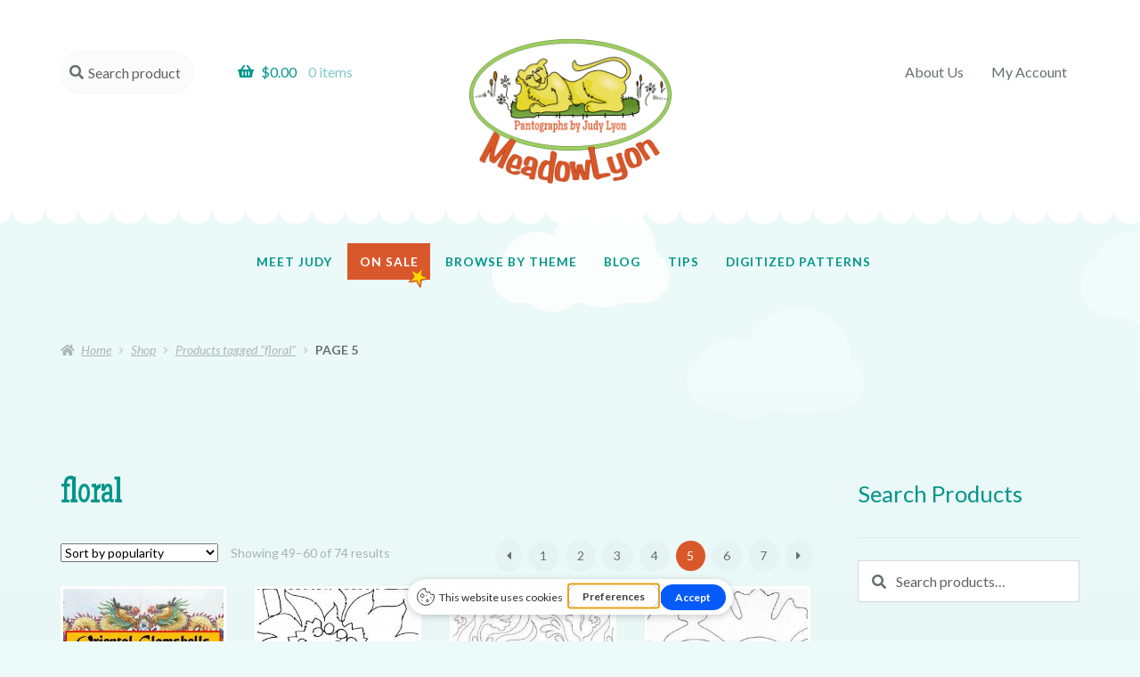

--- FILE ---
content_type: text/html; charset=UTF-8
request_url: https://www.meadowlyon.com/product-tag/floral/page/5/
body_size: 24852
content:
<!doctype html>
<html lang="en-US">
<head><link rel='preload' href='//use.fontawesome.com/releases/v5.0.13/css/brands.css?ver=6.9' as='style' />
<meta charset="UTF-8">
<meta name="viewport" content="width=device-width, initial-scale=1">
<link rel="profile" href="http://gmpg.org/xfn/11">
<link rel="pingback" href="https://www.meadowlyon.com/xmlrpc.php">

<script type="text/placeholder" data-script-id="delayed-script-0"></script><link rel="dns-prefetch" href="https://optimizerwpc.b-cdn.net" /><link rel="preconnect" href="https://optimizerwpc.b-cdn.net"><link rel="preconnect" href="https://optimize-v2.b-cdn.net/"><link rel="dns-prefetch" href="//wwwmeadowlyoncomf15da.zapwp.com" /><link rel="preconnect" href="https://wwwmeadowlyoncomf15da.zapwp.com"><title>floral &#8211; Page 5 &#8211; MeadowLyon Designs</title>
<meta name='robots' content='max-image-preview:large' />
<script type="text/placeholder" data-script-id="delayed-script-1"></script>
<link rel='dns-prefetch' href='//www.googletagmanager.com' />
<link rel='dns-prefetch' href='//fonts.googleapis.com' />
<link rel='dns-prefetch' href='//use.fontawesome.com' />
<link rel='dns-prefetch' href='//hcaptcha.com' />
<link rel="alternate" type="application/rss+xml" title="MeadowLyon Designs &raquo; Feed" href="https://www.meadowlyon.com/feed/" />
<link rel="alternate" type="application/rss+xml" title="MeadowLyon Designs &raquo; Comments Feed" href="https://www.meadowlyon.com/comments/feed/" />
<link rel="alternate" type="application/rss+xml" title="MeadowLyon Designs &raquo; floral Tag Feed" href="https://www.meadowlyon.com/product-tag/floral/feed/" />
<style id='wp-img-auto-sizes-contain-inline-css'>
img:is([sizes=auto i],[sizes^="auto," i]){contain-intrinsic-size:3000px 1500px}
/*# sourceURL=wp-img-auto-sizes-contain-inline-css */
</style>
<link rel='stylesheet' id='formidable-css' href='https://www.meadowlyon.com/wp-content/plugins/formidable/css/formidableforms.css?ver=14453' media='all' />
<style id='wp-emoji-styles-inline-css'>

	img.wp-smiley, img.emoji {
		display: inline !important;
		border: none !important;
		box-shadow: none !important;
		height: 1em !important;
		width: 1em !important;
		margin: 0 0.07em !important;
		vertical-align: -0.1em !important;
		background: none !important;
		padding: 0 !important;
	}
/*# sourceURL=wp-emoji-styles-inline-css */
</style>
<style id='wp-block-library-inline-css'>
:root{--wp-block-synced-color:#7a00df;--wp-block-synced-color--rgb:122,0,223;--wp-bound-block-color:var(--wp-block-synced-color);--wp-editor-canvas-background:#ddd;--wp-admin-theme-color:#007cba;--wp-admin-theme-color--rgb:0,124,186;--wp-admin-theme-color-darker-10:#006ba1;--wp-admin-theme-color-darker-10--rgb:0,107,160.5;--wp-admin-theme-color-darker-20:#005a87;--wp-admin-theme-color-darker-20--rgb:0,90,135;--wp-admin-border-width-focus:2px}@media (min-resolution:192dpi){:root{--wp-admin-border-width-focus:1.5px}}.wp-element-button{cursor:pointer}:root .has-very-light-gray-background-color{background-color:#eee}:root .has-very-dark-gray-background-color{background-color:#313131}:root .has-very-light-gray-color{color:#eee}:root .has-very-dark-gray-color{color:#313131}:root .has-vivid-green-cyan-to-vivid-cyan-blue-gradient-background{background:linear-gradient(135deg,#00d084,#0693e3)}:root .has-purple-crush-gradient-background{background:linear-gradient(135deg,#34e2e4,#4721fb 50%,#ab1dfe)}:root .has-hazy-dawn-gradient-background{background:linear-gradient(135deg,#faaca8,#dad0ec)}:root .has-subdued-olive-gradient-background{background:linear-gradient(135deg,#fafae1,#67a671)}:root .has-atomic-cream-gradient-background{background:linear-gradient(135deg,#fdd79a,#004a59)}:root .has-nightshade-gradient-background{background:linear-gradient(135deg,#330968,#31cdcf)}:root .has-midnight-gradient-background{background:linear-gradient(135deg,#020381,#2874fc)}:root{--wp--preset--font-size--normal:16px;--wp--preset--font-size--huge:42px}.has-regular-font-size{font-size:1em}.has-larger-font-size{font-size:2.625em}.has-normal-font-size{font-size:var(--wp--preset--font-size--normal)}.has-huge-font-size{font-size:var(--wp--preset--font-size--huge)}.has-text-align-center{text-align:center}.has-text-align-left{text-align:left}.has-text-align-right{text-align:right}.has-fit-text{white-space:nowrap!important}#end-resizable-editor-section{display:none}.aligncenter{clear:both}.items-justified-left{justify-content:flex-start}.items-justified-center{justify-content:center}.items-justified-right{justify-content:flex-end}.items-justified-space-between{justify-content:space-between}.screen-reader-text{border:0;clip-path:inset(50%);height:1px;margin:-1px;overflow:hidden;padding:0;position:absolute;width:1px;word-wrap:normal!important}.screen-reader-text:focus{background-color:#ddd;clip-path:none;color:#444;display:block;font-size:1em;height:auto;left:5px;line-height:normal;padding:15px 23px 14px;text-decoration:none;top:5px;width:auto;z-index:100000}html :where(.has-border-color){border-style:solid}html :where([style*=border-top-color]){border-top-style:solid}html :where([style*=border-right-color]){border-right-style:solid}html :where([style*=border-bottom-color]){border-bottom-style:solid}html :where([style*=border-left-color]){border-left-style:solid}html :where([style*=border-width]){border-style:solid}html :where([style*=border-top-width]){border-top-style:solid}html :where([style*=border-right-width]){border-right-style:solid}html :where([style*=border-bottom-width]){border-bottom-style:solid}html :where([style*=border-left-width]){border-left-style:solid}html :where(img[class*=wp-image-]){height:auto;max-width:100%}:where(figure){margin:0 0 1em}html :where(.is-position-sticky){--wp-admin--admin-bar--position-offset:var(--wp-admin--admin-bar--height,0px)}@media screen and (max-width:600px){html :where(.is-position-sticky){--wp-admin--admin-bar--position-offset:0px}}

/*# sourceURL=wp-block-library-inline-css */
</style><link rel='stylesheet' id='wc-blocks-style-css' href='https://www.meadowlyon.com/wp-content/plugins/woocommerce/assets/client/blocks/wc-blocks.css?ver=wc-10.4.3' media='all' />
<style id='global-styles-inline-css'>
:root{--wp--preset--aspect-ratio--square: 1;--wp--preset--aspect-ratio--4-3: 4/3;--wp--preset--aspect-ratio--3-4: 3/4;--wp--preset--aspect-ratio--3-2: 3/2;--wp--preset--aspect-ratio--2-3: 2/3;--wp--preset--aspect-ratio--16-9: 16/9;--wp--preset--aspect-ratio--9-16: 9/16;--wp--preset--color--black: #000000;--wp--preset--color--cyan-bluish-gray: #abb8c3;--wp--preset--color--white: #ffffff;--wp--preset--color--pale-pink: #f78da7;--wp--preset--color--vivid-red: #cf2e2e;--wp--preset--color--luminous-vivid-orange: #ff6900;--wp--preset--color--luminous-vivid-amber: #fcb900;--wp--preset--color--light-green-cyan: #7bdcb5;--wp--preset--color--vivid-green-cyan: #00d084;--wp--preset--color--pale-cyan-blue: #8ed1fc;--wp--preset--color--vivid-cyan-blue: #0693e3;--wp--preset--color--vivid-purple: #9b51e0;--wp--preset--gradient--vivid-cyan-blue-to-vivid-purple: linear-gradient(135deg,rgb(6,147,227) 0%,rgb(155,81,224) 100%);--wp--preset--gradient--light-green-cyan-to-vivid-green-cyan: linear-gradient(135deg,rgb(122,220,180) 0%,rgb(0,208,130) 100%);--wp--preset--gradient--luminous-vivid-amber-to-luminous-vivid-orange: linear-gradient(135deg,rgb(252,185,0) 0%,rgb(255,105,0) 100%);--wp--preset--gradient--luminous-vivid-orange-to-vivid-red: linear-gradient(135deg,rgb(255,105,0) 0%,rgb(207,46,46) 100%);--wp--preset--gradient--very-light-gray-to-cyan-bluish-gray: linear-gradient(135deg,rgb(238,238,238) 0%,rgb(169,184,195) 100%);--wp--preset--gradient--cool-to-warm-spectrum: linear-gradient(135deg,rgb(74,234,220) 0%,rgb(151,120,209) 20%,rgb(207,42,186) 40%,rgb(238,44,130) 60%,rgb(251,105,98) 80%,rgb(254,248,76) 100%);--wp--preset--gradient--blush-light-purple: linear-gradient(135deg,rgb(255,206,236) 0%,rgb(152,150,240) 100%);--wp--preset--gradient--blush-bordeaux: linear-gradient(135deg,rgb(254,205,165) 0%,rgb(254,45,45) 50%,rgb(107,0,62) 100%);--wp--preset--gradient--luminous-dusk: linear-gradient(135deg,rgb(255,203,112) 0%,rgb(199,81,192) 50%,rgb(65,88,208) 100%);--wp--preset--gradient--pale-ocean: linear-gradient(135deg,rgb(255,245,203) 0%,rgb(182,227,212) 50%,rgb(51,167,181) 100%);--wp--preset--gradient--electric-grass: linear-gradient(135deg,rgb(202,248,128) 0%,rgb(113,206,126) 100%);--wp--preset--gradient--midnight: linear-gradient(135deg,rgb(2,3,129) 0%,rgb(40,116,252) 100%);--wp--preset--font-size--small: 14px;--wp--preset--font-size--medium: 23px;--wp--preset--font-size--large: 26px;--wp--preset--font-size--x-large: 42px;--wp--preset--font-size--normal: 16px;--wp--preset--font-size--huge: 37px;--wp--preset--spacing--20: 0.44rem;--wp--preset--spacing--30: 0.67rem;--wp--preset--spacing--40: 1rem;--wp--preset--spacing--50: 1.5rem;--wp--preset--spacing--60: 2.25rem;--wp--preset--spacing--70: 3.38rem;--wp--preset--spacing--80: 5.06rem;--wp--preset--shadow--natural: 6px 6px 9px rgba(0, 0, 0, 0.2);--wp--preset--shadow--deep: 12px 12px 50px rgba(0, 0, 0, 0.4);--wp--preset--shadow--sharp: 6px 6px 0px rgba(0, 0, 0, 0.2);--wp--preset--shadow--outlined: 6px 6px 0px -3px rgb(255, 255, 255), 6px 6px rgb(0, 0, 0);--wp--preset--shadow--crisp: 6px 6px 0px rgb(0, 0, 0);}:root :where(.is-layout-flow) > :first-child{margin-block-start: 0;}:root :where(.is-layout-flow) > :last-child{margin-block-end: 0;}:root :where(.is-layout-flow) > *{margin-block-start: 24px;margin-block-end: 0;}:root :where(.is-layout-constrained) > :first-child{margin-block-start: 0;}:root :where(.is-layout-constrained) > :last-child{margin-block-end: 0;}:root :where(.is-layout-constrained) > *{margin-block-start: 24px;margin-block-end: 0;}:root :where(.is-layout-flex){gap: 24px;}:root :where(.is-layout-grid){gap: 24px;}body .is-layout-flex{display: flex;}.is-layout-flex{flex-wrap: wrap;align-items: center;}.is-layout-flex > :is(*, div){margin: 0;}body .is-layout-grid{display: grid;}.is-layout-grid > :is(*, div){margin: 0;}.has-black-color{color: var(--wp--preset--color--black) !important;}.has-cyan-bluish-gray-color{color: var(--wp--preset--color--cyan-bluish-gray) !important;}.has-white-color{color: var(--wp--preset--color--white) !important;}.has-pale-pink-color{color: var(--wp--preset--color--pale-pink) !important;}.has-vivid-red-color{color: var(--wp--preset--color--vivid-red) !important;}.has-luminous-vivid-orange-color{color: var(--wp--preset--color--luminous-vivid-orange) !important;}.has-luminous-vivid-amber-color{color: var(--wp--preset--color--luminous-vivid-amber) !important;}.has-light-green-cyan-color{color: var(--wp--preset--color--light-green-cyan) !important;}.has-vivid-green-cyan-color{color: var(--wp--preset--color--vivid-green-cyan) !important;}.has-pale-cyan-blue-color{color: var(--wp--preset--color--pale-cyan-blue) !important;}.has-vivid-cyan-blue-color{color: var(--wp--preset--color--vivid-cyan-blue) !important;}.has-vivid-purple-color{color: var(--wp--preset--color--vivid-purple) !important;}.has-black-background-color{background-color: var(--wp--preset--color--black) !important;}.has-cyan-bluish-gray-background-color{background-color: var(--wp--preset--color--cyan-bluish-gray) !important;}.has-white-background-color{background-color: var(--wp--preset--color--white) !important;}.has-pale-pink-background-color{background-color: var(--wp--preset--color--pale-pink) !important;}.has-vivid-red-background-color{background-color: var(--wp--preset--color--vivid-red) !important;}.has-luminous-vivid-orange-background-color{background-color: var(--wp--preset--color--luminous-vivid-orange) !important;}.has-luminous-vivid-amber-background-color{background-color: var(--wp--preset--color--luminous-vivid-amber) !important;}.has-light-green-cyan-background-color{background-color: var(--wp--preset--color--light-green-cyan) !important;}.has-vivid-green-cyan-background-color{background-color: var(--wp--preset--color--vivid-green-cyan) !important;}.has-pale-cyan-blue-background-color{background-color: var(--wp--preset--color--pale-cyan-blue) !important;}.has-vivid-cyan-blue-background-color{background-color: var(--wp--preset--color--vivid-cyan-blue) !important;}.has-vivid-purple-background-color{background-color: var(--wp--preset--color--vivid-purple) !important;}.has-black-border-color{border-color: var(--wp--preset--color--black) !important;}.has-cyan-bluish-gray-border-color{border-color: var(--wp--preset--color--cyan-bluish-gray) !important;}.has-white-border-color{border-color: var(--wp--preset--color--white) !important;}.has-pale-pink-border-color{border-color: var(--wp--preset--color--pale-pink) !important;}.has-vivid-red-border-color{border-color: var(--wp--preset--color--vivid-red) !important;}.has-luminous-vivid-orange-border-color{border-color: var(--wp--preset--color--luminous-vivid-orange) !important;}.has-luminous-vivid-amber-border-color{border-color: var(--wp--preset--color--luminous-vivid-amber) !important;}.has-light-green-cyan-border-color{border-color: var(--wp--preset--color--light-green-cyan) !important;}.has-vivid-green-cyan-border-color{border-color: var(--wp--preset--color--vivid-green-cyan) !important;}.has-pale-cyan-blue-border-color{border-color: var(--wp--preset--color--pale-cyan-blue) !important;}.has-vivid-cyan-blue-border-color{border-color: var(--wp--preset--color--vivid-cyan-blue) !important;}.has-vivid-purple-border-color{border-color: var(--wp--preset--color--vivid-purple) !important;}.has-vivid-cyan-blue-to-vivid-purple-gradient-background{background: var(--wp--preset--gradient--vivid-cyan-blue-to-vivid-purple) !important;}.has-light-green-cyan-to-vivid-green-cyan-gradient-background{background: var(--wp--preset--gradient--light-green-cyan-to-vivid-green-cyan) !important;}.has-luminous-vivid-amber-to-luminous-vivid-orange-gradient-background{background: var(--wp--preset--gradient--luminous-vivid-amber-to-luminous-vivid-orange) !important;}.has-luminous-vivid-orange-to-vivid-red-gradient-background{background: var(--wp--preset--gradient--luminous-vivid-orange-to-vivid-red) !important;}.has-very-light-gray-to-cyan-bluish-gray-gradient-background{background: var(--wp--preset--gradient--very-light-gray-to-cyan-bluish-gray) !important;}.has-cool-to-warm-spectrum-gradient-background{background: var(--wp--preset--gradient--cool-to-warm-spectrum) !important;}.has-blush-light-purple-gradient-background{background: var(--wp--preset--gradient--blush-light-purple) !important;}.has-blush-bordeaux-gradient-background{background: var(--wp--preset--gradient--blush-bordeaux) !important;}.has-luminous-dusk-gradient-background{background: var(--wp--preset--gradient--luminous-dusk) !important;}.has-pale-ocean-gradient-background{background: var(--wp--preset--gradient--pale-ocean) !important;}.has-electric-grass-gradient-background{background: var(--wp--preset--gradient--electric-grass) !important;}.has-midnight-gradient-background{background: var(--wp--preset--gradient--midnight) !important;}.has-small-font-size{font-size: var(--wp--preset--font-size--small) !important;}.has-medium-font-size{font-size: var(--wp--preset--font-size--medium) !important;}.has-large-font-size{font-size: var(--wp--preset--font-size--large) !important;}.has-x-large-font-size{font-size: var(--wp--preset--font-size--x-large) !important;}
/*# sourceURL=global-styles-inline-css */
</style>

<style id='classic-theme-styles-inline-css'>
/*! This file is auto-generated */
.wp-block-button__link{color:#fff;background-color:#32373c;border-radius:9999px;box-shadow:none;text-decoration:none;padding:calc(.667em + 2px) calc(1.333em + 2px);font-size:1.125em}.wp-block-file__button{background:#32373c;color:#fff;text-decoration:none}
/*# sourceURL=/wp-includes/css/classic-themes.min.css */
</style>
<link rel='stylesheet' id='storefront-gutenberg-blocks-css' href='https://www.meadowlyon.com/wp-content/themes/storefront/assets/css/base/gutenberg-blocks.css?ver=4.6.2' media='all' />
<style id='storefront-gutenberg-blocks-inline-css'>

				.wp-block-button__link:not(.has-text-color) {
					color: #ffffff;
				}

				.wp-block-button__link:not(.has-text-color):hover,
				.wp-block-button__link:not(.has-text-color):focus,
				.wp-block-button__link:not(.has-text-color):active {
					color: #ffffff;
				}

				.wp-block-button__link:not(.has-background) {
					background-color: #00958b;
				}

				.wp-block-button__link:not(.has-background):hover,
				.wp-block-button__link:not(.has-background):focus,
				.wp-block-button__link:not(.has-background):active {
					border-color: #007c72;
					background-color: #007c72;
				}

				.wc-block-grid__products .wc-block-grid__product .wp-block-button__link {
					background-color: #00958b;
					border-color: #00958b;
					color: #ffffff;
				}

				.wp-block-quote footer,
				.wp-block-quote cite,
				.wp-block-quote__citation {
					color: #647070;
				}

				.wp-block-pullquote cite,
				.wp-block-pullquote footer,
				.wp-block-pullquote__citation {
					color: #647070;
				}

				.wp-block-image figcaption {
					color: #647070;
				}

				.wp-block-separator.is-style-dots::before {
					color: #d9582b;
				}

				.wp-block-file a.wp-block-file__button {
					color: #ffffff;
					background-color: #00958b;
					border-color: #00958b;
				}

				.wp-block-file a.wp-block-file__button:hover,
				.wp-block-file a.wp-block-file__button:focus,
				.wp-block-file a.wp-block-file__button:active {
					color: #ffffff;
					background-color: #007c72;
				}

				.wp-block-code,
				.wp-block-preformatted pre {
					color: #647070;
				}

				.wp-block-table:not( .has-background ):not( .is-style-stripes ) tbody tr:nth-child(2n) td {
					background-color: #eaf8f7;
				}

				.wp-block-cover .wp-block-cover__inner-container h1:not(.has-text-color),
				.wp-block-cover .wp-block-cover__inner-container h2:not(.has-text-color),
				.wp-block-cover .wp-block-cover__inner-container h3:not(.has-text-color),
				.wp-block-cover .wp-block-cover__inner-container h4:not(.has-text-color),
				.wp-block-cover .wp-block-cover__inner-container h5:not(.has-text-color),
				.wp-block-cover .wp-block-cover__inner-container h6:not(.has-text-color) {
					color: #000000;
				}

				div.wc-block-components-price-slider__range-input-progress,
				.rtl .wc-block-components-price-slider__range-input-progress {
					--range-color: #00958b;
				}

				/* Target only IE11 */
				@media all and (-ms-high-contrast: none), (-ms-high-contrast: active) {
					.wc-block-components-price-slider__range-input-progress {
						background: #00958b;
					}
				}

				.wc-block-components-button:not(.is-link) {
					background-color: #d9582b;
					color: #ffffff;
				}

				.wc-block-components-button:not(.is-link):hover,
				.wc-block-components-button:not(.is-link):focus,
				.wc-block-components-button:not(.is-link):active {
					background-color: #c03f12;
					color: #ffffff;
				}

				.wc-block-components-button:not(.is-link):disabled {
					background-color: #d9582b;
					color: #ffffff;
				}

				.wc-block-cart__submit-container {
					background-color: #ecfaf9;
				}

				.wc-block-cart__submit-container::before {
					color: rgba(201,215,214,0.5);
				}

				.wc-block-components-order-summary-item__quantity {
					background-color: #ecfaf9;
					border-color: #647070;
					box-shadow: 0 0 0 2px #ecfaf9;
					color: #647070;
				}
			
/*# sourceURL=storefront-gutenberg-blocks-inline-css */
</style>
<style id='woocommerce-inline-inline-css'>
.woocommerce form .form-row .required { visibility: visible; }
/*# sourceURL=woocommerce-inline-inline-css */
</style>
<link rel='stylesheet' id='storefront-style-css' href='https://www.meadowlyon.com/wp-content/themes/storefront/style.css?ver=6.9' media='all' />
<style id='storefront-style-inline-css'>

			.main-navigation ul li a,
			.site-title a,
			ul.menu li a,
			.site-branding h1 a,
			button.menu-toggle,
			button.menu-toggle:hover,
			.handheld-navigation .dropdown-toggle {
				color: #00958b;
			}

			button.menu-toggle,
			button.menu-toggle:hover {
				border-color: #00958b;
			}

			.main-navigation ul li a:hover,
			.main-navigation ul li:hover > a,
			.site-title a:hover,
			.site-header ul.menu li.current-menu-item > a {
				color: #41d6cc;
			}

			table:not( .has-background ) th {
				background-color: #e5f3f2;
			}

			table:not( .has-background ) tbody td {
				background-color: #eaf8f7;
			}

			table:not( .has-background ) tbody tr:nth-child(2n) td,
			fieldset,
			fieldset legend {
				background-color: #e8f6f5;
			}

			.site-header,
			.secondary-navigation ul ul,
			.main-navigation ul.menu > li.menu-item-has-children:after,
			.secondary-navigation ul.menu ul,
			.storefront-handheld-footer-bar,
			.storefront-handheld-footer-bar ul li > a,
			.storefront-handheld-footer-bar ul li.search .site-search,
			button.menu-toggle,
			button.menu-toggle:hover {
				background-color: #ffffff;
			}

			p.site-description,
			.site-header,
			.storefront-handheld-footer-bar {
				color: #647070;
			}

			button.menu-toggle:after,
			button.menu-toggle:before,
			button.menu-toggle span:before {
				background-color: #00958b;
			}

			h1, h2, h3, h4, h5, h6, .wc-block-grid__product-title {
				color: #d9582b;
			}

			.widget h1 {
				border-bottom-color: #d9582b;
			}

			body,
			.secondary-navigation a {
				color: #647070;
			}

			.widget-area .widget a,
			.hentry .entry-header .posted-on a,
			.hentry .entry-header .post-author a,
			.hentry .entry-header .post-comments a,
			.hentry .entry-header .byline a {
				color: #697575;
			}

			a {
				color: #00958b;
			}

			a:focus,
			button:focus,
			.button.alt:focus,
			input:focus,
			textarea:focus,
			input[type="button"]:focus,
			input[type="reset"]:focus,
			input[type="submit"]:focus,
			input[type="email"]:focus,
			input[type="tel"]:focus,
			input[type="url"]:focus,
			input[type="password"]:focus,
			input[type="search"]:focus {
				outline-color: #00958b;
			}

			button, input[type="button"], input[type="reset"], input[type="submit"], .button, .widget a.button {
				background-color: #00958b;
				border-color: #00958b;
				color: #ffffff;
			}

			button:hover, input[type="button"]:hover, input[type="reset"]:hover, input[type="submit"]:hover, .button:hover, .widget a.button:hover {
				background-color: #007c72;
				border-color: #007c72;
				color: #ffffff;
			}

			button.alt, input[type="button"].alt, input[type="reset"].alt, input[type="submit"].alt, .button.alt, .widget-area .widget a.button.alt {
				background-color: #d9582b;
				border-color: #d9582b;
				color: #ffffff;
			}

			button.alt:hover, input[type="button"].alt:hover, input[type="reset"].alt:hover, input[type="submit"].alt:hover, .button.alt:hover, .widget-area .widget a.button.alt:hover {
				background-color: #c03f12;
				border-color: #c03f12;
				color: #ffffff;
			}

			.pagination .page-numbers li .page-numbers.current {
				background-color: #d3e1e0;
				color: #5a6666;
			}

			#comments .comment-list .comment-content .comment-text {
				background-color: #e5f3f2;
			}

			.site-footer {
				background-color: #9ecf65;
				color: #ffffff;
			}

			.site-footer a:not(.button):not(.components-button) {
				color: #ffffff;
			}

			.site-footer .storefront-handheld-footer-bar a:not(.button):not(.components-button) {
				color: #00958b;
			}

			.site-footer h1, .site-footer h2, .site-footer h3, .site-footer h4, .site-footer h5, .site-footer h6, .site-footer .widget .widget-title, .site-footer .widget .widgettitle {
				color: #5e8a2b;
			}

			.page-template-template-homepage.has-post-thumbnail .type-page.has-post-thumbnail .entry-title {
				color: #000000;
			}

			.page-template-template-homepage.has-post-thumbnail .type-page.has-post-thumbnail .entry-content {
				color: #000000;
			}

			@media screen and ( min-width: 768px ) {
				.secondary-navigation ul.menu a:hover {
					color: #7d8989;
				}

				.secondary-navigation ul.menu a {
					color: #647070;
				}

				.main-navigation ul.menu ul.sub-menu,
				.main-navigation ul.nav-menu ul.children {
					background-color: #f0f0f0;
				}

				.site-header {
					border-bottom-color: #f0f0f0;
				}
			}

				.sp-fixed-width .site {
					background-color:#ffffff;
				}
			

				.checkout-slides .sp-checkout-control-nav li a:after {
					background-color:#ecfaf9;
					border: 4px solid #c4d2d1;
				}

				.checkout-slides .sp-checkout-control-nav li:nth-child(2) a.flex-active:after {
					border: 4px solid #c4d2d1;
				}

				.checkout-slides .sp-checkout-control-nav li a:before,
				.checkout-slides .sp-checkout-control-nav li:nth-child(2) a.flex-active:before  {
					background-color:#c4d2d1;
				}

				.checkout-slides .sp-checkout-control-nav li:nth-child(2) a:before {
					background-color:#d8e6e5;
				}

				.checkout-slides .sp-checkout-control-nav li:nth-child(2) a:after {
					border: 4px solid #d8e6e5;
				}
			

			@media screen and (max-width: 768px) {
				.menu-toggle {
					color: #00958b;
				}

				.menu-toggle:hover {
					color: #003127;
				}

				.main-navigation div.menu,
				.main-navigation .handheld-navigation {
					background-color: #ffffff;
				}

				.main-navigation ul li a,
				ul.menu li a,
				.storefront-hamburger-menu-active .shm-close {
					color: #00958b;
				}
			}
		
/*# sourceURL=storefront-style-inline-css */
</style>
<link rel='stylesheet' id='storefront-icons-css' href='https://www.meadowlyon.com/wp-content/themes/storefront/assets/css/base/icons.css?ver=4.6.2' media='all' />
<link rel='stylesheet' id='storefront-fonts-css' href='https://fonts.googleapis.com/css?family=Source+Sans+Pro%3A400%2C300%2C300italic%2C400italic%2C600%2C700%2C900&#038;subset=latin%2Clatin-ext&#038;ver=4.6.2' media='all' />
<link rel='stylesheet' id='sbc-styles-css' href='https://www.meadowlyon.com/wp-content/plugins/storefront-blog-customiser/assets/css/style.css?ver=6.9' media='all' />
<link rel='stylesheet' id='shm-styles-css' href='https://www.meadowlyon.com/wp-content/plugins/storefront-hamburger-menu/assets/css/style.css?ver=1.2.2' media='all' />
<link rel='stylesheet' id='wc-pb-checkout-blocks-css' href='https://www.meadowlyon.com/wp-content/plugins/woocommerce-product-bundles/assets/css/frontend/checkout-blocks.css?ver=8.5.5' media='all' />
<link rel='stylesheet' id='storefront-woocommerce-style-css' href='https://www.meadowlyon.com/wp-content/themes/storefront/assets/css/woocommerce/woocommerce.css?ver=4.6.2' media='all' />
<style id='storefront-woocommerce-style-inline-css'>
@font-face {
				font-family: star;
				src: url(https://www.meadowlyon.com/wp-content/plugins/woocommerce/assets/fonts/star.eot);
				src:
					url(https://www.meadowlyon.com/wp-content/plugins/woocommerce/assets/fonts/star.eot?#iefix) format("embedded-opentype"),
					url(https://www.meadowlyon.com/wp-content/plugins/woocommerce/assets/fonts/star.woff) format("woff"),
					url(https://www.meadowlyon.com/wp-content/plugins/woocommerce/assets/fonts/star.ttf) format("truetype"),
					url(https://wwwmeadowlyoncomf15da.zapwp.com/m:0/a:https://www.meadowlyon.com/wp-content/plugins/woocommerce/assets/fonts/star.svg#star) format("svg");
				font-weight: 400;
				font-style: normal;
			}
			@font-face {
				font-family: WooCommerce;
				src: url(https://www.meadowlyon.com/wp-content/plugins/woocommerce/assets/fonts/WooCommerce.eot);
				src:
					url(https://www.meadowlyon.com/wp-content/plugins/woocommerce/assets/fonts/WooCommerce.eot?#iefix) format("embedded-opentype"),
					url(https://www.meadowlyon.com/wp-content/plugins/woocommerce/assets/fonts/WooCommerce.woff) format("woff"),
					url(https://www.meadowlyon.com/wp-content/plugins/woocommerce/assets/fonts/WooCommerce.ttf) format("truetype"),
					url(https://wwwmeadowlyoncomf15da.zapwp.com/m:0/a:https://www.meadowlyon.com/wp-content/plugins/woocommerce/assets/fonts/WooCommerce.svg#WooCommerce) format("svg");
				font-weight: 400;
				font-style: normal;
			}

			a.cart-contents,
			.site-header-cart .widget_shopping_cart a {
				color: #00958b;
			}

			a.cart-contents:hover,
			.site-header-cart .widget_shopping_cart a:hover,
			.site-header-cart:hover > li > a {
				color: #41d6cc;
			}

			table.cart td.product-remove,
			table.cart td.actions {
				border-top-color: #ecfaf9;
			}

			.storefront-handheld-footer-bar ul li.cart .count {
				background-color: #00958b;
				color: #ffffff;
				border-color: #ffffff;
			}

			.woocommerce-tabs ul.tabs li.active a,
			ul.products li.product .price,
			.onsale,
			.wc-block-grid__product-onsale,
			.widget_search form:before,
			.widget_product_search form:before {
				color: #647070;
			}

			.woocommerce-breadcrumb a,
			a.woocommerce-review-link,
			.product_meta a {
				color: #697575;
			}

			.wc-block-grid__product-onsale,
			.onsale {
				border-color: #647070;
			}

			.star-rating span:before,
			.quantity .plus, .quantity .minus,
			p.stars a:hover:after,
			p.stars a:after,
			.star-rating span:before,
			#payment .payment_methods li input[type=radio]:first-child:checked+label:before {
				color: #00958b;
			}

			.widget_price_filter .ui-slider .ui-slider-range,
			.widget_price_filter .ui-slider .ui-slider-handle {
				background-color: #00958b;
			}

			.order_details {
				background-color: #e5f3f2;
			}

			.order_details > li {
				border-bottom: 1px dotted #d0dedd;
			}

			.order_details:before,
			.order_details:after {
				background: -webkit-linear-gradient(transparent 0,transparent 0),-webkit-linear-gradient(135deg,#e5f3f2 33.33%,transparent 33.33%),-webkit-linear-gradient(45deg,#e5f3f2 33.33%,transparent 33.33%)
			}

			#order_review {
				background-color: #ecfaf9;
			}

			#payment .payment_methods > li .payment_box,
			#payment .place-order {
				background-color: #e7f5f4;
			}

			#payment .payment_methods > li:not(.woocommerce-notice) {
				background-color: #e2f0ef;
			}

			#payment .payment_methods > li:not(.woocommerce-notice):hover {
				background-color: #ddebea;
			}

			.woocommerce-pagination .page-numbers li .page-numbers.current {
				background-color: #d3e1e0;
				color: #5a6666;
			}

			.wc-block-grid__product-onsale,
			.onsale,
			.woocommerce-pagination .page-numbers li .page-numbers:not(.current) {
				color: #647070;
			}

			p.stars a:before,
			p.stars a:hover~a:before,
			p.stars.selected a.active~a:before {
				color: #647070;
			}

			p.stars.selected a.active:before,
			p.stars:hover a:before,
			p.stars.selected a:not(.active):before,
			p.stars.selected a.active:before {
				color: #00958b;
			}

			.single-product div.product .woocommerce-product-gallery .woocommerce-product-gallery__trigger {
				background-color: #00958b;
				color: #ffffff;
			}

			.single-product div.product .woocommerce-product-gallery .woocommerce-product-gallery__trigger:hover {
				background-color: #007c72;
				border-color: #007c72;
				color: #ffffff;
			}

			.button.added_to_cart:focus,
			.button.wc-forward:focus {
				outline-color: #00958b;
			}

			.added_to_cart,
			.site-header-cart .widget_shopping_cart a.button,
			.wc-block-grid__products .wc-block-grid__product .wp-block-button__link {
				background-color: #00958b;
				border-color: #00958b;
				color: #ffffff;
			}

			.added_to_cart:hover,
			.site-header-cart .widget_shopping_cart a.button:hover,
			.wc-block-grid__products .wc-block-grid__product .wp-block-button__link:hover {
				background-color: #007c72;
				border-color: #007c72;
				color: #ffffff;
			}

			.added_to_cart.alt, .added_to_cart, .widget a.button.checkout {
				background-color: #d9582b;
				border-color: #d9582b;
				color: #ffffff;
			}

			.added_to_cart.alt:hover, .added_to_cart:hover, .widget a.button.checkout:hover {
				background-color: #c03f12;
				border-color: #c03f12;
				color: #ffffff;
			}

			.button.loading {
				color: #00958b;
			}

			.button.loading:hover {
				background-color: #00958b;
			}

			.button.loading:after {
				color: #ffffff;
			}

			@media screen and ( min-width: 768px ) {
				.site-header-cart .widget_shopping_cart,
				.site-header .product_list_widget li .quantity {
					color: #647070;
				}

				.site-header-cart .widget_shopping_cart .buttons,
				.site-header-cart .widget_shopping_cart .total {
					background-color: #f5f5f5;
				}

				.site-header-cart .widget_shopping_cart {
					background-color: #f0f0f0;
				}
			}
				.storefront-product-pagination a {
					color: #647070;
					background-color: #ecfaf9;
				}
				.storefront-sticky-add-to-cart {
					color: #647070;
					background-color: #ecfaf9;
				}

				.storefront-sticky-add-to-cart a:not(.button) {
					color: #00958b;
				}

				.woocommerce-message {
					background-color: #0f834d !important;
					color: #ffffff !important;
				}

				.woocommerce-message a,
				.woocommerce-message a:hover,
				.woocommerce-message .button,
				.woocommerce-message .button:hover {
					color: #ffffff !important;
				}

				.woocommerce-info {
					background-color: #3D9CD2 !important;
					color: #ffffff !important;
				}

				.woocommerce-info a,
				.woocommerce-info a:hover,
				.woocommerce-info .button,
				.woocommerce-info .button:hover {
					color: #ffffff !important;
				}

				.woocommerce-error {
					background-color: #e2401c !important;
					color: #ffffff !important;
				}

				.woocommerce-error a,
				.woocommerce-error a:hover,
				.woocommerce-error .button,
				.woocommerce-error .button:hover {
					color: #ffffff !important;
				}

			

				.star-rating span:before,
				.star-rating:before {
					color: #FFA200 !important;
				}

				.star-rating:before {
					opacity: 0.25 !important;
				}
			
/*# sourceURL=storefront-woocommerce-style-inline-css */
</style>
<link rel='stylesheet' id='storefront-child-style-css' href='https://www.meadowlyon.com/wp-content/themes/toyshop/style.css?ver=2.0.20' media='all' />
<style id='storefront-child-style-inline-css'>

			.onsale {
				background-color: #d9582b;
				color: #ffffff;
			}

			#payment .payment_methods li:hover {
				background-color: #f3ffff;
			}

			table th {
				background-color: #f8f8f8;
			}

			table tbody td {
				background-color: #fdfdfd;
			}

			table tbody tr:nth-child(2n) td {
				background-color: #fbfbfb;
			}

			#order_review,
			#payment .payment_methods li .payment_box {
				background-color: #ffffff;
			}

			#payment .payment_methods li,
			#payment .place-order {
				background-color: #fafafa;
			}

			#payment .payment_methods li:hover {
				background-color: #f5f5f5;
			}

			.page-template-template-homepage-php ul.tabs li a.active {
				color: #d9582b;
			}

			.page-title,
			.site-content .widget-area .widget-title,
			.comments-title,
			#reply-title,
			.site-header .secondary-navigation .menu a:hover {
				color: #00958b;
			}

			.site-branding h1 a,
			.site-branding h1 a:hover,
			.site-branding .site-title a,
			.site-branding .site-title a:hover {
				color: #d9582b;
			}

			.entry-title a,
			.entry-title a:visited {
				color: #d9582b;
			}

			button,
			input[type="button"],
			input[type="reset"],
			input[type="submit"],
			.button,
			.added_to_cart,
			.widget-area .widget a.button,
			.site-header-cart .widget_shopping_cart a.button {
				border-color: #00958b;
			}

			.widget-area .widget ul li:before,
			.woocommerce-breadcrumb:before {
				color: #00958b;
			}

			.woocommerce-pagination .page-numbers li .page-numbers.current {
				background-color: #d9582b;
				color: #ffffff;
			}

			@media screen and (min-width: 768px) {

				.site-main ul.products li.product .button {
					color: #00958b;
				}

				ul.products li.product-category a {
					background-color: #ffffff;
				}

				ul.products li.product-category .toyshop-product-title h3,
				ul.products li.product-category .toyshop-product-title h2,
				ul.products li.product-category .toyshop-product-title .woocommerce-loop-product__title {
					color: #00958b;
				}

				.main-navigation ul.menu > li:first-child:before,
				.main-navigation ul.menu > li:last-child:after,
				.main-navigation ul.nav-menu > li:first-child:before,
				.main-navigation ul.nav-menu > li:last-child:after {
					color: #00958b;
				}

				.site-header .toyshop-primary-navigation,
				.footer-widgets,
				.site-footer,
				.main-navigation ul.menu ul.sub-menu,
				.main-navigation ul.nav-menu ul.sub-menu,
				.site-header .toyshop-top-bar {
					border-color: #00958b;
				}

				.site-header .site-branding {
					border-bottom-color: #00958b;
				}

				.site-header .toyshop-top-bar {
					background-color: #ffffff;
				}
				.sp-header-active .site-header {
					background-color: #ffffff;
				}
				.sp-header-active .site-header .col-full:after {
					background-image: -webkit-radial-gradient( #ffffff, #ffffff 65%, rgba(255,255,255,0) 70%, rgba(255,255,255,0));
					background-image: radial-gradient( #ffffff, #ffffff 65%, rgba(255,255,255,0) 70%, rgba(255,255,255,0));
				}
				.site-header .toyshop-top-bar:after {
					background-image: -webkit-radial-gradient( #ffffff, #ffffff 65%, rgba(255,255,255,0) 70%, rgba(255,255,255,0));
					background-image: radial-gradient( #ffffff, #ffffff 65%, rgba(255,255,255,0) 70%, rgba(255,255,255,0));
				}

			}
/*# sourceURL=storefront-child-style-inline-css */
</style>
<link rel='stylesheet' id='maiden-orange-css' href='https://fonts.googleapis.com/css?family=Maiden+Orange&#038;ver=6.9' media='all' />
<link rel='stylesheet' id='roboto-css' href='https://fonts.googleapis.com/css?family=Lato%3A400%2C700%2C400italic%2C700italic&#038;subset=latin%2Clatin-ext&#038;ver=6.9' media='all' />
<link rel='stylesheet' id='storefront-woocommerce-brands-style-css' href='https://www.meadowlyon.com/wp-content/themes/storefront/assets/css/woocommerce/extensions/brands.css?ver=4.6.2' media='all' />
<link rel='stylesheet' id='storefront-woocommerce-bundles-style-css' href='https://www.meadowlyon.com/wp-content/themes/storefront/assets/css/woocommerce/extensions/bundles.css?ver=4.6.2' media='all' />
<link rel='stylesheet' id='sp-header-frontend-css' href='https://www.meadowlyon.com/wp-content/plugins/storefront-powerpack/includes/customizer/header/assets/css/sp-header-frontend.css?ver=1.6.3' media='all' />
<link rel='stylesheet' id='sp-styles-css' href='https://www.meadowlyon.com/wp-content/plugins/storefront-powerpack/assets/css/style.css?ver=1.6.3' media='all' />
<link rel='stylesheet' id='wc-bundle-style-css' href='https://www.meadowlyon.com/wp-content/plugins/woocommerce-product-bundles/assets/css/frontend/woocommerce.css?ver=8.5.5' media='all' />
<link rel='stylesheet' id='sib-front-css-css' href='https://www.meadowlyon.com/wp-content/plugins/mailin/css/mailin-front.css?ver=6.9' media='all' />
<link rel='stylesheet' id='font-awesome-5-brands-css' href='//use.fontawesome.com/releases/v5.0.13/css/brands.css?ver=6.9' media='all' />
<link rel='stylesheet' id='sps-styles-css' href='https://www.meadowlyon.com/wp-content/plugins/storefront-product-sharing/assets/css/style.css?ver=6.9' media='all' />
<link rel='stylesheet' id='sr-styles-css' href='https://www.meadowlyon.com/wp-content/plugins/storefront-reviews/assets/css/style.css?ver=6.9' media='all' />
<style id='sr-styles-inline-css'>

		.style-2 .sr-review-content {
			background-color: #f6ffff;
		}

		.style-2 .sr-review-content:after {
			border-top-color: #f6ffff !important;
		}

		.star-rating span:before,
		.star-rating:before {
			color: #96588a;
		}

		.star-rating:before {
			opacity: 0.25;
		}

		.sr-carousel .owl-prev:before, .sr-carousel .owl-next:before {
			color: #00958b;
		}

		ul.product-reviews li.product-review.style-3 .inner {
			background-color: rgba( 236, 250, 249,0.8 );
		}
/*# sourceURL=sr-styles-inline-css */
</style>
<link rel='stylesheet' id='storefront-mega-menus-frontend-css' href='https://www.meadowlyon.com/wp-content/plugins/storefront-mega-menus/assets/css/frontend.css?ver=1.6.2' media='all' />
<style id='storefront-mega-menus-frontend-inline-css'>

			.smm-mega-menu {
				background-color: #ffffff;
			}

			.main-navigation ul li.smm-active .smm-mega-menu a.button {
				background-color: #00958b !important;
				border-color: #00958b !important;
				color: #ffffff !important;
			}

			.main-navigation ul li.smm-active .smm-mega-menu a.button:hover {
				background-color: #007c72 !important;
				border-color: #007c72 !important;
				color: #ffffff !important;
			}

			.main-navigation ul li.smm-active .smm-mega-menu a.added_to_cart {
				background-color: #d9582b !important;
				border-color: #d9582b !important;
				color: #ffffff !important;
			}

			.main-navigation ul li.smm-active .smm-mega-menu a.added_to_cart:hover {
				background-color: #c03f12 !important;
				border-color: #c03f12 !important;
				color: #ffffff !important;
			}

			.main-navigation ul li.smm-active .widget h3.widget-title,
			.main-navigation ul li.smm-active li ul.products li.product h3 {
				color: #647070;
			}

			.main-navigation ul li.smm-active ul.sub-menu li a {
				color: #00958b;
			}
/*# sourceURL=storefront-mega-menus-frontend-inline-css */
</style>
<script type="text/javascript">var n489D_vars={"triggerDomEvent":"true", "delayOn":"false", "triggerElementor":"true", "linkPreload":"false", "excludeLink":["add-to-cart"]};</script><script type="text/placeholder" data-script-id="delayed-script-2"></script><script id="woocommerce-google-analytics-integration-gtag-js-after">
/* Google Analytics for WooCommerce (gtag.js) */
					window.dataLayer = window.dataLayer || [];
					function gtag(){dataLayer.push(arguments);}
					// Set up default consent state.
					for ( const mode of [{"analytics_storage":"denied","ad_storage":"denied","ad_user_data":"denied","ad_personalization":"denied","region":["AT","BE","BG","HR","CY","CZ","DK","EE","FI","FR","DE","GR","HU","IS","IE","IT","LV","LI","LT","LU","MT","NL","NO","PL","PT","RO","SK","SI","ES","SE","GB","CH"]}] || [] ) {
						gtag( "consent", "default", { "wait_for_update": 500, ...mode } );
					}
					gtag("js", new Date());
					gtag("set", "developer_id.dOGY3NW", true);
					gtag("config", "G-SY0CRE2PCR", {"track_404":false,"allow_google_signals":false,"logged_in":false,"linker":{"domains":[],"allow_incoming":false},"custom_map":{"dimension1":"logged_in"}});
//# sourceURL=woocommerce-google-analytics-integration-gtag-js-after
</script>
<script type="text/placeholder" data-script-id="delayed-script-3"></script>
<script type="text/placeholder" data-script-id="delayed-script-4"></script>
<script type="text/placeholder" data-script-id="delayed-script-5"></script>
<script type="text/placeholder" data-script-id="delayed-script-6"></script>
<script type="text/placeholder" data-script-id="delayed-script-7"></script>
<script type="text/placeholder" data-script-id="delayed-script-8"></script>
<script type="text/placeholder" data-script-id="delayed-script-9"></script>
<script type="text/placeholder" data-script-id="delayed-script-10"></script>
<script type="text/placeholder" data-script-id="delayed-script-11"></script>
<script type="text/placeholder" data-script-id="delayed-script-12"></script>
<script type="text/placeholder" data-script-id="delayed-script-13"></script>
<script type="text/placeholder" data-script-id="delayed-script-14"></script>
<script type="text/placeholder" data-script-id="delayed-script-15"></script>
<script type="text/placeholder" data-script-id="delayed-script-16"></script>
<script type="text/placeholder" data-script-id="delayed-script-17"></script>
<link rel="https://api.w.org/" href="https://www.meadowlyon.com/wp-json/" /><link rel="alternate" title="JSON" type="application/json" href="https://www.meadowlyon.com/wp-json/wp/v2/product_tag/18" /><link rel="EditURI" type="application/rsd+xml" title="RSD" href="https://www.meadowlyon.com/xmlrpc.php?rsd" />
<meta name="generator" content="WordPress 6.9" />
<meta name="generator" content="WooCommerce 10.4.3" />
<style>
.h-captcha{position:relative;display:block;margin-bottom:2rem;padding:0;clear:both}.h-captcha[data-size="normal"]{width:302px;height:76px}.h-captcha[data-size="compact"]{width:158px;height:138px}.h-captcha[data-size="invisible"]{display:none}.h-captcha iframe{z-index:1}.h-captcha::before{content:"";display:block;position:absolute;top:0;left:0;background:url(https://wwwmeadowlyoncomf15da.zapwp.com/m:0/a:https://www.meadowlyon.com/wp-content/plugins/hcaptcha-for-forms-and-more/assets/images/hcaptcha-div-logo.svg) no-repeat;border:1px solid #fff0;border-radius:4px;box-sizing:border-box}.h-captcha::after{content:"The hCaptcha loading is delayed until user interaction.";font-family:-apple-system,system-ui,BlinkMacSystemFont,"Segoe UI",Roboto,Oxygen,Ubuntu,"Helvetica Neue",Arial,sans-serif;font-size:10px;font-weight:500;position:absolute;top:0;bottom:0;left:0;right:0;box-sizing:border-box;color:#bf1722;opacity:0}.h-captcha:not(:has(iframe))::after{animation:hcap-msg-fade-in .3s ease forwards;animation-delay:2s}.h-captcha:has(iframe)::after{animation:none;opacity:0}@keyframes hcap-msg-fade-in{to{opacity:1}}.h-captcha[data-size="normal"]::before{width:302px;height:76px;background-position:93.8% 28%}.h-captcha[data-size="normal"]::after{width:302px;height:76px;display:flex;flex-wrap:wrap;align-content:center;line-height:normal;padding:0 75px 0 10px}.h-captcha[data-size="compact"]::before{width:158px;height:138px;background-position:49.9% 78.8%}.h-captcha[data-size="compact"]::after{width:158px;height:138px;text-align:center;line-height:normal;padding:24px 10px 10px 10px}.h-captcha[data-theme="light"]::before,body.is-light-theme .h-captcha[data-theme="auto"]::before,.h-captcha[data-theme="auto"]::before{background-color:#fafafa;border:1px solid #e0e0e0}.h-captcha[data-theme="dark"]::before,body.is-dark-theme .h-captcha[data-theme="auto"]::before,html.wp-dark-mode-active .h-captcha[data-theme="auto"]::before,html.drdt-dark-mode .h-captcha[data-theme="auto"]::before{background-image:url(https://wwwmeadowlyoncomf15da.zapwp.com/m:0/a:https://www.meadowlyon.com/wp-content/plugins/hcaptcha-for-forms-and-more/assets/images/hcaptcha-div-logo-white.svg);background-repeat:no-repeat;background-color:#333;border:1px solid #f5f5f5}@media (prefers-color-scheme:dark){.h-captcha[data-theme="auto"]::before{background-image:url(https://wwwmeadowlyoncomf15da.zapwp.com/m:0/a:https://www.meadowlyon.com/wp-content/plugins/hcaptcha-for-forms-and-more/assets/images/hcaptcha-div-logo-white.svg);background-repeat:no-repeat;background-color:#333;border:1px solid #f5f5f5}}.h-captcha[data-theme="custom"]::before{background-color:initial}.h-captcha[data-size="invisible"]::before,.h-captcha[data-size="invisible"]::after{display:none}.h-captcha iframe{position:relative}div[style*="z-index: 2147483647"] div[style*="border-width: 11px"][style*="position: absolute"][style*="pointer-events: none"]{border-style:none}
</style>
<script type="text/placeholder" data-script-id="delayed-script-18"></script>
<link rel="preload" href="https://www.meadowlyon.com/wp-content/plugins/bloom/core/admin/fonts/modules.ttf" as="font" crossorigin="anonymous">	<noscript><style>.woocommerce-product-gallery{ opacity: 1 !important; }</style></noscript>
	<script type="text/placeholder" data-script-id="delayed-script-19"></script>
<script type="text/placeholder" data-script-id="delayed-script-20"></script><script type="text/placeholder" data-script-id="delayed-script-21"></script><script type="text/placeholder" data-script-id="delayed-script-22"></script><style id="custom-background-css">
body.custom-background { background-color: #ecfaf9; }
</style>
	<link rel="icon" href="https://wwwmeadowlyoncomf15da.zapwp.com/q:i/r:0/wp:1/w:1/u:https://www.meadowlyon.com/wp-content/uploads/2015/10/cropped-favicon-32x32.png" sizes="32x32" />
<link rel="icon" href="https://wwwmeadowlyoncomf15da.zapwp.com/q:i/r:0/wp:1/w:1/u:https://www.meadowlyon.com/wp-content/uploads/2015/10/cropped-favicon-192x192.png" sizes="192x192" />
<link rel="apple-touch-icon" href="https://wwwmeadowlyoncomf15da.zapwp.com/q:i/r:0/wp:1/w:1/u:https://www.meadowlyon.com/wp-content/uploads/2015/10/cropped-favicon-180x180.png" />
<meta name="msapplication-TileImage" content="https://wwwmeadowlyoncomf15da.zapwp.com/q:i/r:0/wp:1/w:1/u:https://www.meadowlyon.com/wp-content/uploads/2015/10/cropped-favicon-270x270.png" />
		<style id="wp-custom-css">
			.page-template-template-homepage .entry-content {
	max-width: 100%;
}
#masthead {
	background: 0 0 !important;
}	
@media screen and (min-width: 65.141em) {
    .col-full {
        padding-left: 4.236em;
        padding-right: 4.236em;
    }
}
@media screen and (min-width: 768px) {
    .col-full {
        max-width: 80em;
			padding-top: 0;
    }
	#menu-item-15574 a, .star-text {
            position: relative;
            display: inline-block;
            color: white;
            background-color: #d9582b;
        }
	#menu-item-15574 a::before, .star-text::before {
            content: '★'; /* Unicode star character */
            position: absolute;
            top: -15px; /* Adjust as needed */
            left: 12px;
            right: 0;
            text-align: left;
            color: gold; /* Star color */
            font-size: 24px; /* Adjust as needed */
            text-shadow: -1px -1px 0 #d9582b, 1px -1px 0 #d9582b, -1px 1px 0 #d9582b, 1px 1px 0 #d9582b; /* Outline color */
            -webkit-text-stroke: 1px #d9582b;
            transform: rotate(-15deg);
        }
        #menu-item-15574 a::after, .star-text::after {
            content: '★'; /* Unicode star character */
            position: absolute;
            bottom: -2px; /* Adjust as needed */
            left: 0;
            right: -2px;
            text-align: right;
            color: gold; /* Star color */
            font-size: 24px; /* Adjust as needed */
            text-shadow: -1px -1px 0 #d9582b, 1px -1px 0 #d9582b, -1px 1px 0 #d9582b, 1px 1px 0 #d9582b; /* Outline color */
            -webkit-text-stroke: 1px #d9582b;
            transform: rotate(25deg);
        }
}	

@media screen and (max-width: 767px) {
	#site-navigation-menu-toggle {
		width: 110px;
	}
	.hentry {
		padding-left: 0;
		padding-right: 0;
	}
	.wp-block-gallery .wp-block-image {
    width:100% !important;
  }
}

		</style>
		<link rel='stylesheet' id='et-gf-open-sans-css' href='https://fonts.googleapis.com/css?family=Open+Sans%3A400%2C700&#038;ver=1.3.12' media='all' />
</head>

<body class="archive paged tax-product_tag term-floral term-18 custom-background wp-custom-logo wp-embed-responsive paged-5 wp-theme-storefront wp-child-theme-toyshop theme-storefront woocommerce woocommerce-page woocommerce-no-js et_bloom summer storefront-2-3 group-blog storefront-secondary-navigation right-sidebar woocommerce-active sp-shop-alignment-center storefront-hamburger-menu-active">



<div id="page" class="hfeed site">
	
	<header id="masthead" class="site-header" role="banner" style="">

		<div class="col-full"><section class="toyshop-top-bar">			<div class="site-search">
				<div class="widget woocommerce widget_product_search"><form role="search" method="get" class="woocommerce-product-search" action="https://www.meadowlyon.com/">
	<label class="screen-reader-text" for="woocommerce-product-search-field-0">Search for:</label>
	<input type="search" id="woocommerce-product-search-field-0" class="search-field" placeholder="Search products&hellip;" value="" name="s" />
	<button type="submit" value="Search" class="">Search</button>
	<input type="hidden" name="post_type" value="product" />
</form>
</div>			</div>
					<ul id="site-header-cart" class="site-header-cart menu">
			<li class="">
							<a class="cart-contents" href="https://www.meadowlyon.com/cart/" title="View your shopping cart">
								<span class="woocommerce-Price-amount amount"><span class="woocommerce-Price-currencySymbol">&#036;</span>0.00</span> <span class="count">0 items</span>
			</a>
					</li>
			<li>
				<div class="widget woocommerce widget_shopping_cart"><div class="widget_shopping_cart_content"></div></div>			</li>
		</ul>
					<a class="skip-link screen-reader-text" href="#site-navigation">Skip to navigation</a>
		<a class="skip-link screen-reader-text" href="#content">Skip to content</a>
				<div class="site-branding">
			<a href="https://www.meadowlyon.com/" class="custom-logo-link" rel="home"><img src="https://wwwmeadowlyoncomf15da.zapwp.com/q:i/r:0/wp:1/w:1/u:https://www.meadowlyon.com/wp-content/uploads/2019/08/meadowlyon-circle-logo.png" width="470" height="338" alt="MeadowLyon Designs" sizes="(max-width: 470px) 100vw, 470px" wpc-size="preserve" class="wps-ic-cdn custom-logo wpc-excluded-adaptive wpc-lazy-skipped3" fetchpriority="high" wpc-data="excluded-adaptive" alt="MeadowLyon Designs" /></a>		</div>
					<nav class="secondary-navigation" role="navigation" aria-label="Secondary Navigation">
				<div class="menu-top-container"><ul id="menu-top" class="menu"><li id="menu-item-15572" class="menu-item menu-item-type-post_type menu-item-object-page menu-item-15572"><a href="https://www.meadowlyon.com/about/">About Us</a></li>
<li id="menu-item-7061" class="menu-item menu-item-type-post_type menu-item-object-page menu-item-7061"><a href="https://www.meadowlyon.com/my-account/">My Account</a></li>
</ul></div>			</nav>
			</section></div><div class="storefront-primary-navigation"><div class="col-full"><section class="toyshop-primary-navigation">		<nav id="site-navigation" class="main-navigation" role="navigation" aria-label="Primary Navigation">
		<button id="site-navigation-menu-toggle" class="menu-toggle" aria-controls="site-navigation" aria-expanded="false"><span>Menu</span></button>
			<div class="primary-navigation"><ul id="menu-main" class="menu"><li id="menu-item-23914" class="menu-item menu-item-type-post_type menu-item-object-page menu-item-23914"><a href="https://www.meadowlyon.com/about/">Meet Judy</a></li>
<li id="menu-item-15574" class="menu-item menu-item-type-post_type menu-item-object-page menu-item-15574"><a href="https://www.meadowlyon.com/sale/">On Sale</a></li>
<li id="menu-item-15573" class="menu-item menu-item-type-post_type menu-item-object-page menu-item-15573"><a href="https://www.meadowlyon.com/browse/">Browse by Theme</a></li>
<li id="menu-item-18068" class="menu-item menu-item-type-taxonomy menu-item-object-category menu-item-18068"><a href="https://www.meadowlyon.com/patterns/category/uncategorized/">Blog</a></li>
<li id="menu-item-11225" class="menu-item menu-item-type-taxonomy menu-item-object-category menu-item-11225"><a href="https://www.meadowlyon.com/patterns/category/tips/">Tips</a></li>
<li id="menu-item-11229" class="menu-item menu-item-type-post_type menu-item-object-page menu-item-11229"><a href="https://www.meadowlyon.com/digitized-patterns/">Digitized Patterns</a></li>
</ul></div><div class="handheld-navigation"><ul id="menu-mobile" class="menu"><li id="menu-item-23915" class="menu-item menu-item-type-post_type menu-item-object-page menu-item-23915"><a href="https://www.meadowlyon.com/about/">Meet Judy</a></li>
<li id="menu-item-15586" class="menu-item menu-item-type-post_type menu-item-object-page menu-item-15586"><a href="https://www.meadowlyon.com/sale/">On Sale</a></li>
<li id="menu-item-15583" class="menu-item menu-item-type-post_type menu-item-object-page menu-item-15583"><a href="https://www.meadowlyon.com/browse/">Browse by Theme</a></li>
<li id="menu-item-15587" class="menu-item menu-item-type-post_type menu-item-object-page menu-item-15587"><a href="https://www.meadowlyon.com/pdf/">PDF Products</a></li>
<li id="menu-item-15585" class="menu-item menu-item-type-post_type menu-item-object-page menu-item-15585"><a href="https://www.meadowlyon.com/digitized-patterns/">Digitized Patterns</a></li>
<li id="menu-item-15584" class="menu-item menu-item-type-post_type menu-item-object-page menu-item-15584"><a href="https://www.meadowlyon.com/contact/">Contact Us</a></li>
<li id="menu-item-15588" class="menu-item menu-item-type-post_type menu-item-object-page menu-item-15588"><a href="https://www.meadowlyon.com/about/">About Us</a></li>
</ul></div>		</nav>
		</section></div></div>
	</header>

			<div class="clouds">
			<div class="cloud"></div>
			<div class="cloud"></div>
			<div class="cloud"></div>
			<div class="cloud"></div>
			<div class="cloud"></div>
		</div>
	<div class="storefront-breadcrumb"><div class="col-full"><nav class="woocommerce-breadcrumb" aria-label="breadcrumbs"><a href="https://www.meadowlyon.com">Home</a><span class="breadcrumb-separator"> / </span><a href="https://www.meadowlyon.com/shop/">Shop</a><span class="breadcrumb-separator"> / </span><a href="https://www.meadowlyon.com/product-tag/floral/">Products tagged &ldquo;floral&rdquo;</a><span class="breadcrumb-separator"> / </span>Page 5</nav></div></div>
	<div id="content" class="site-content" tabindex="-1">
		<div class="col-full">

		<div class="woocommerce"></div>		<div id="primary" class="content-area">
			<main id="main" class="site-main" role="main">
		<header class="woocommerce-products-header">
			<h1 class="woocommerce-products-header__title page-title">floral</h1>
	
	</header>
<div class="storefront-sorting"><div class="woocommerce-notices-wrapper"></div><form class="woocommerce-ordering" method="get">
		<select
		name="orderby"
		class="orderby"
					aria-label="Shop order"
			>
					<option value="popularity"  selected='selected'>Sort by popularity</option>
					<option value="rating" >Sort by average rating</option>
					<option value="date" >Sort by latest</option>
					<option value="price" >Sort by price: low to high</option>
					<option value="price-desc" >Sort by price: high to low</option>
			</select>
	<input type="hidden" name="paged" value="1" />
	</form>
<p class="woocommerce-result-count" role="alert" aria-relevant="all" data-is-sorted-by="true">
	Showing 49&ndash;60 of 74 results<span class="screen-reader-text">Sorted by popularity</span></p>
<nav class="woocommerce-pagination" aria-label="Product Pagination">
	<ul class='page-numbers'>
	<li><a class="prev page-numbers" href="https://www.meadowlyon.com/product-tag/floral/page/4/">&larr;</a></li>
	<li><a aria-label="Page 1" class="page-numbers" href="https://www.meadowlyon.com/product-tag/floral/page/1/">1</a></li>
	<li><a aria-label="Page 2" class="page-numbers" href="https://www.meadowlyon.com/product-tag/floral/page/2/">2</a></li>
	<li><a aria-label="Page 3" class="page-numbers" href="https://www.meadowlyon.com/product-tag/floral/page/3/">3</a></li>
	<li><a aria-label="Page 4" class="page-numbers" href="https://www.meadowlyon.com/product-tag/floral/page/4/">4</a></li>
	<li><span aria-label="Page 5" aria-current="page" class="page-numbers current">5</span></li>
	<li><a aria-label="Page 6" class="page-numbers" href="https://www.meadowlyon.com/product-tag/floral/page/6/">6</a></li>
	<li><a aria-label="Page 7" class="page-numbers" href="https://www.meadowlyon.com/product-tag/floral/page/7/">7</a></li>
	<li><a class="next page-numbers" href="https://www.meadowlyon.com/product-tag/floral/page/6/">&rarr;</a></li>
</ul>
</nav>
</div><ul class="products columns-4">
<li class="product type-product post-17233 status-publish first instock product_cat-blocks product_cat-patterns product_tag-cultural product_tag-floral product_tag-oriental has-post-thumbnail taxable shipping-taxable purchasable product-type-variable">
	<a href="https://www.meadowlyon.com/shop/oriental-clamshells/" class="woocommerce-LoopProduct-link woocommerce-loop-product__link"><img srcset="https://wwwmeadowlyoncomf15da.zapwp.com/q:i/r:0/wp:1/w:278/u:https://www.meadowlyon.com/wp-content/uploads/2020/02/oriental-clams-cover-pix-updated-278x278.jpg 278w, https://wwwmeadowlyoncomf15da.zapwp.com/q:i/r:0/wp:1/w:150/u:https://www.meadowlyon.com/wp-content/uploads/2020/02/oriental-clams-cover-pix-updated-150x150.jpg 150w, https://wwwmeadowlyoncomf15da.zapwp.com/q:i/r:0/wp:1/w:100/u:https://www.meadowlyon.com/wp-content/uploads/2020/02/oriental-clams-cover-pix-updated-100x100.jpg 100w" src="https://wwwmeadowlyoncomf15da.zapwp.com/q:i/r:0/wp:1/w:1/u:https://www.meadowlyon.com/wp-content/uploads/2020/02/oriental-clams-cover-pix-updated-278x278.jpg" width="278" height="278" alt="Oriental Clamshells" sizes="(max-width: 278px) 100vw, 278px" wpc-size="preserve" class="wps-ic-cdn attachment-woocommerce_thumbnail size-woocommerce_thumbnail wpc-excluded-adaptive wpc-lazy-skipped3" fetchpriority="high" wpc-data="excluded-adaptive" alt="Oriental Clamshells" /><section class="toyshop-product-title"><h2 class="woocommerce-loop-product__title">Oriental Clamshells</h2>
	<span class="price"><span class="woocommerce-Price-amount amount" aria-hidden="true"><bdi><span class="woocommerce-Price-currencySymbol">&#36;</span>8.00</bdi></span> <span aria-hidden="true">&ndash;</span> <span class="woocommerce-Price-amount amount" aria-hidden="true"><bdi><span class="woocommerce-Price-currencySymbol">&#36;</span>12.00</bdi></span><span class="screen-reader-text">Price range: &#36;8.00 through &#36;12.00</span></span>
</section></a><a href="https://www.meadowlyon.com/shop/oriental-clamshells/" aria-describedby="woocommerce_loop_add_to_cart_link_describedby_17233" data-quantity="1" class="button product_type_variable add_to_cart_button" data-product_id="17233" data-product_sku="" aria-label="Select options for &ldquo;Oriental Clamshells&rdquo;" rel="nofollow">Select options</a>	<span id="woocommerce_loop_add_to_cart_link_describedby_17233" class="screen-reader-text">
		This product has multiple variants. The options may be chosen on the product page	</span>
</li>
<li class="product type-product post-13194 status-publish instock product_cat-edge2edge product_cat-border product_tag-border product_tag-floral product_tag-garden product_tag-outdoors product_tag-western has-post-thumbnail taxable shipping-taxable purchasable product-type-variable">
	<a href="https://www.meadowlyon.com/shop/giant-sunflower-border-2454/" class="woocommerce-LoopProduct-link woocommerce-loop-product__link"><img srcset="https://wwwmeadowlyoncomf15da.zapwp.com/q:i/r:0/wp:1/w:300/u:https://www.meadowlyon.com/wp-content/uploads/2014/09/giant-sunflower-snippet-300x300.jpg 300w, https://wwwmeadowlyoncomf15da.zapwp.com/q:i/r:0/wp:1/w:150/u:https://www.meadowlyon.com/wp-content/uploads/2014/09/giant-sunflower-snippet-150x150.jpg 150w, https://wwwmeadowlyoncomf15da.zapwp.com/q:i/r:0/wp:1/w:100/u:https://www.meadowlyon.com/wp-content/uploads/2014/09/giant-sunflower-snippet-e1409871070561-100x100.jpg 100w, https://wwwmeadowlyoncomf15da.zapwp.com/q:i/r:0/wp:1/w:600/u:https://www.meadowlyon.com/wp-content/uploads/2014/09/giant-sunflower-snippet-600x600.jpg 600w, https://wwwmeadowlyoncomf15da.zapwp.com/q:i/r:0/wp:1/w:400/u:https://www.meadowlyon.com/wp-content/uploads/2014/09/giant-sunflower-snippet-e1409871070561-400x400.jpg 400w" src="https://wwwmeadowlyoncomf15da.zapwp.com/q:i/r:0/wp:1/w:1/u:https://www.meadowlyon.com/wp-content/uploads/2014/09/giant-sunflower-snippet-300x300.jpg" width="278" height="278" alt="Giant Sunflower Border- 10" sizes="(max-width: 278px) 100vw, 278px" wpc-size="preserve" class="wps-ic-cdn attachment-woocommerce_thumbnail size-woocommerce_thumbnail wpc-excluded-adaptive wpc-lazy-skipped3" fetchpriority="high" wpc-data="excluded-adaptive" alt="Giant Sunflower Border- 10" /><section class="toyshop-product-title"><h2 class="woocommerce-loop-product__title">Giant Sunflower Border- 10&#8243; Edge to edge</h2>
	<span class="price"><span class="woocommerce-Price-amount amount" aria-hidden="true"><bdi><span class="woocommerce-Price-currencySymbol">&#36;</span>10.00</bdi></span> <span aria-hidden="true">&ndash;</span> <span class="woocommerce-Price-amount amount" aria-hidden="true"><bdi><span class="woocommerce-Price-currencySymbol">&#36;</span>16.00</bdi></span><span class="screen-reader-text">Price range: &#36;10.00 through &#36;16.00</span></span>
</section></a><a href="https://www.meadowlyon.com/shop/giant-sunflower-border-2454/" aria-describedby="woocommerce_loop_add_to_cart_link_describedby_13194" data-quantity="1" class="button product_type_variable add_to_cart_button" data-product_id="13194" data-product_sku="" aria-label="Select options for &ldquo;Giant Sunflower Border- 10&quot; Edge to edge&rdquo;" rel="nofollow">Select options</a>	<span id="woocommerce_loop_add_to_cart_link_describedby_13194" class="screen-reader-text">
		This product has multiple variants. The options may be chosen on the product page	</span>
</li>
<li class="product type-product post-6934 status-publish instock product_cat-edge2edge product_cat-interlocking product_cat-border product_cat-sets product_tag-floral product_tag-garden product_tag-set-discount has-post-thumbnail taxable shipping-taxable purchasable product-type-bundle">
	<a href="https://www.meadowlyon.com/shop/tulip-tango-set-59/" class="woocommerce-LoopProduct-link woocommerce-loop-product__link"><img srcset="https://wwwmeadowlyoncomf15da.zapwp.com/q:i/r:0/wp:1/w:278/u:https://www.meadowlyon.com/wp-content/uploads/2012/03/tulip-tango-for-web-278x278.jpg 278w, https://wwwmeadowlyoncomf15da.zapwp.com/q:i/r:0/wp:1/w:150/u:https://www.meadowlyon.com/wp-content/uploads/2012/03/tulip-tango-for-web-150x150.jpg 150w, https://wwwmeadowlyoncomf15da.zapwp.com/q:i/r:0/wp:1/w:100/u:https://www.meadowlyon.com/wp-content/uploads/2012/03/tulip-tango-for-web-100x100.jpg 100w" src="https://wwwmeadowlyoncomf15da.zapwp.com/q:i/r:0/wp:1/w:1/u:https://www.meadowlyon.com/wp-content/uploads/2012/03/tulip-tango-for-web-278x278.jpg" width="278" height="278" alt="Tulip Tango Set #59" sizes="(max-width: 278px) 100vw, 278px" wpc-size="preserve" class="wps-ic-cdn attachment-woocommerce_thumbnail size-woocommerce_thumbnail wpc-excluded-adaptive wpc-lazy-skipped3" fetchpriority="high" wpc-data="excluded-adaptive" alt="Tulip Tango Set #59" /><section class="toyshop-product-title"><h2 class="woocommerce-loop-product__title">Tulip Tango Set #59</h2>
	<span class="price"><span class="woocommerce-Price-amount amount"><bdi><span class="woocommerce-Price-currencySymbol">&#36;</span>42.00</bdi></span></span>
</section></a><a href="https://www.meadowlyon.com/shop/tulip-tango-set-59/" aria-describedby="woocommerce_loop_add_to_cart_link_describedby_6934" data-quantity="1" class="button product_type_bundle product_type_bundle_input_required add_to_cart_button" data-product_id="6934" data-product_sku="159" aria-label="Read more about &ldquo;Tulip Tango Set #59&rdquo;" rel="nofollow">Select options</a>	<span id="woocommerce_loop_add_to_cart_link_describedby_6934" class="screen-reader-text">
			</span>
</li>
<li class="product type-product post-826 status-publish last instock product_cat-interlocking product_tag-abstract-curves product_tag-floral product_tag-modern product_tag-t-shirt has-post-thumbnail taxable shipping-taxable purchasable product-type-simple">
	<a href="https://www.meadowlyon.com/shop/carnation-sunrise-3/" class="woocommerce-LoopProduct-link woocommerce-loop-product__link"><img data-srcset="https://wwwmeadowlyoncomf15da.zapwp.com/q:i/r:0/wp:1/w:278/u:https://www.meadowlyon.com/wp-content/uploads/2009/10/Carnation_Sunrise-278x278.jpg 278w, https://wwwmeadowlyoncomf15da.zapwp.com/q:i/r:0/wp:1/w:150/u:https://www.meadowlyon.com/wp-content/uploads/2009/10/Carnation_Sunrise-150x150.jpg 150w, https://wwwmeadowlyoncomf15da.zapwp.com/q:i/r:0/wp:1/w:100/u:https://www.meadowlyon.com/wp-content/uploads/2009/10/Carnation_Sunrise-100x100.jpg 100w" src="[data-uri]" data-src="https://wwwmeadowlyoncomf15da.zapwp.com/q:i/r:0/wp:1/w:1/u:https://www.meadowlyon.com/wp-content/uploads/2009/10/Carnation_Sunrise-278x278.jpg" width="278" height="278" alt="Carnation Sunrise 8 1/2" loading="lazy" sizes="auto, (max-width: 278px) 100vw, 278px" wpc-size="preserve" data-wpc-loaded="true" class="wps-ic-cdn attachment-woocommerce_thumbnail size-woocommerce_thumbnail" alt="Carnation Sunrise 8 1/2" /><section class="toyshop-product-title"><h2 class="woocommerce-loop-product__title">Carnation Sunrise 8 1/2&#8243; Interlocking</h2>
	<span class="price"><span class="woocommerce-Price-amount amount"><bdi><span class="woocommerce-Price-currencySymbol">&#36;</span>20.00</bdi></span></span>
</section></a><a href="/product-tag/floral/page/5/?add-to-cart=826" aria-describedby="woocommerce_loop_add_to_cart_link_describedby_826" data-quantity="1" class="button product_type_simple add_to_cart_button ajax_add_to_cart" data-product_id="826" data-product_sku="1192-15" aria-label="Add to cart: &ldquo;Carnation Sunrise 8 1/2&quot; Interlocking&rdquo;" rel="nofollow" data-success_message="&ldquo;Carnation Sunrise 8 1/2&quot; Interlocking&rdquo; has been added to your cart" role="button">Add to cart</a>	<span id="woocommerce_loop_add_to_cart_link_describedby_826" class="screen-reader-text">
			</span>
</li>
<li class="product type-product post-24568 status-publish first instock product_tag-abstract-curves product_tag-floral product_tag-garden product_tag-modern product_tag-nature product_tag-whimsical has-post-thumbnail taxable shipping-taxable purchasable product-type-variable has-default-attributes">
	<a href="https://www.meadowlyon.com/shop/round-n-rosy-block/" class="woocommerce-LoopProduct-link woocommerce-loop-product__link"><img data-srcset="https://wwwmeadowlyoncomf15da.zapwp.com/q:i/r:0/wp:1/w:278/u:https://www.meadowlyon.com/wp-content/uploads/2025/04/round-n-rosy-cover-278x278.jpg 278w, https://wwwmeadowlyoncomf15da.zapwp.com/q:i/r:0/wp:1/w:150/u:https://www.meadowlyon.com/wp-content/uploads/2025/04/round-n-rosy-cover-150x150.jpg 150w, https://wwwmeadowlyoncomf15da.zapwp.com/q:i/r:0/wp:1/w:100/u:https://www.meadowlyon.com/wp-content/uploads/2025/04/round-n-rosy-cover-100x100.jpg 100w" src="[data-uri]" data-src="https://wwwmeadowlyoncomf15da.zapwp.com/q:i/r:0/wp:1/w:1/u:https://www.meadowlyon.com/wp-content/uploads/2025/04/round-n-rosy-cover-278x278.jpg" width="278" height="278" alt="Round N' Rosy Block" loading="lazy" sizes="auto, (max-width: 278px) 100vw, 278px" wpc-size="preserve" data-wpc-loaded="true" class="wps-ic-cdn attachment-woocommerce_thumbnail size-woocommerce_thumbnail" alt="Round N' Rosy Block" /><section class="toyshop-product-title"><h2 class="woocommerce-loop-product__title">Round N&#8217; Rosy Block</h2>
	<span class="price"><span class="woocommerce-Price-amount amount"><bdi><span class="woocommerce-Price-currencySymbol">&#36;</span>0.00</bdi></span></span>
</section></a><a href="https://www.meadowlyon.com/shop/round-n-rosy-block/" aria-describedby="woocommerce_loop_add_to_cart_link_describedby_24568" data-quantity="1" class="button product_type_variable add_to_cart_button" data-product_id="24568" data-product_sku="" aria-label="Select options for &ldquo;Round N&#039; Rosy Block&rdquo;" rel="nofollow">Select options</a>	<span id="woocommerce_loop_add_to_cart_link_describedby_24568" class="screen-reader-text">
		This product has multiple variants. The options may be chosen on the product page	</span>
</li>
<li class="product type-product post-15005 status-publish instock product_cat-patterns product_cat-border product_tag-border product_tag-floral product_tag-garden product_tag-leaves product_tag-nature product_tag-pdf product_tag-sashing product_tag-short-arm has-post-thumbnail downloadable virtual taxable purchasable product-type-simple">
	<a href="https://www.meadowlyon.com/shop/little-garden-duo/" class="woocommerce-LoopProduct-link woocommerce-loop-product__link"><img data-srcset="https://wwwmeadowlyoncomf15da.zapwp.com/q:i/r:0/wp:1/w:278/u:https://www.meadowlyon.com/wp-content/uploads/2019/05/little-garden-duo-cover-2-278x278.jpg 278w, https://wwwmeadowlyoncomf15da.zapwp.com/q:i/r:0/wp:1/w:150/u:https://www.meadowlyon.com/wp-content/uploads/2019/05/little-garden-duo-cover-2-150x150.jpg 150w, https://wwwmeadowlyoncomf15da.zapwp.com/q:i/r:0/wp:1/w:100/u:https://www.meadowlyon.com/wp-content/uploads/2019/05/little-garden-duo-cover-2-100x100.jpg 100w" src="[data-uri]" data-src="https://wwwmeadowlyoncomf15da.zapwp.com/q:i/r:0/wp:1/w:1/u:https://www.meadowlyon.com/wp-content/uploads/2019/05/little-garden-duo-cover-2-278x278.jpg" width="278" height="278" alt="Little Garden Duo" loading="lazy" sizes="auto, (max-width: 278px) 100vw, 278px" wpc-size="preserve" data-wpc-loaded="true" class="wps-ic-cdn attachment-woocommerce_thumbnail size-woocommerce_thumbnail" alt="Little Garden Duo" /><section class="toyshop-product-title"><h2 class="woocommerce-loop-product__title">Little Garden Duo</h2>
	<span class="price"><span class="woocommerce-Price-amount amount"><bdi><span class="woocommerce-Price-currencySymbol">&#36;</span>7.00</bdi></span></span>
</section></a><a href="/product-tag/floral/page/5/?add-to-cart=15005" aria-describedby="woocommerce_loop_add_to_cart_link_describedby_15005" data-quantity="1" class="button product_type_simple add_to_cart_button ajax_add_to_cart" data-product_id="15005" data-product_sku="2485pdf" aria-label="Add to cart: &ldquo;Little Garden Duo&rdquo;" rel="nofollow" data-success_message="&ldquo;Little Garden Duo&rdquo; has been added to your cart" role="button">Add to cart</a>	<span id="woocommerce_loop_add_to_cart_link_describedby_15005" class="screen-reader-text">
			</span>
</li>
<li class="product type-product post-6876 status-publish instock product_cat-sets product_tag-cultural product_tag-floral product_tag-oriental product_tag-set-discount has-post-thumbnail taxable shipping-taxable purchasable product-type-bundle">
	<a href="https://www.meadowlyon.com/shop/japonica-set-50/" class="woocommerce-LoopProduct-link woocommerce-loop-product__link"><img data-srcset="https://wwwmeadowlyoncomf15da.zapwp.com/q:i/r:0/wp:1/w:278/u:https://www.meadowlyon.com/wp-content/uploads/2013/05/japonica-set-with-border-278x278.png 278w, https://wwwmeadowlyoncomf15da.zapwp.com/q:i/r:0/wp:1/w:150/u:https://www.meadowlyon.com/wp-content/uploads/2013/05/japonica-set-with-border-150x150.png 150w, https://wwwmeadowlyoncomf15da.zapwp.com/q:i/r:0/wp:1/w:100/u:https://www.meadowlyon.com/wp-content/uploads/2013/05/japonica-set-with-border-100x100.png 100w" src="[data-uri]" data-src="https://wwwmeadowlyoncomf15da.zapwp.com/q:i/r:0/wp:1/w:1/u:https://www.meadowlyon.com/wp-content/uploads/2013/05/japonica-set-with-border-278x278.png" width="278" height="278" alt="Japonica Set #50" loading="lazy" sizes="auto, (max-width: 278px) 100vw, 278px" wpc-size="preserve" data-wpc-loaded="true" class="wps-ic-cdn attachment-woocommerce_thumbnail size-woocommerce_thumbnail" alt="Japonica Set #50" /><section class="toyshop-product-title"><h2 class="woocommerce-loop-product__title">Japonica Set #50</h2>
	<span class="price"><span class="woocommerce-Price-amount amount"><bdi><span class="woocommerce-Price-currencySymbol">&#36;</span>51.00</bdi></span></span>
</section></a><a href="https://www.meadowlyon.com/shop/japonica-set-50/" aria-describedby="woocommerce_loop_add_to_cart_link_describedby_6876" data-quantity="1" class="button product_type_bundle product_type_bundle_input_required add_to_cart_button" data-product_id="6876" data-product_sku="150" aria-label="Read more about &ldquo;Japonica Set #50&rdquo;" rel="nofollow">Select options</a>	<span id="woocommerce_loop_add_to_cart_link_describedby_6876" class="screen-reader-text">
			</span>
</li>
<li class="product type-product post-6722 status-publish last instock product_cat-edge2edge product_tag-floral product_tag-special-order product_tag-spring has-post-thumbnail taxable shipping-taxable purchasable product-type-simple">
	<a href="https://www.meadowlyon.com/shop/daffodilly-15/" class="woocommerce-LoopProduct-link woocommerce-loop-product__link"><img data-srcset="https://wwwmeadowlyoncomf15da.zapwp.com/q:i/r:0/wp:1/w:400/u:https://www.meadowlyon.com/wp-content/uploads/2013/04/daffodilly-preview-snipped-400x400.jpg 400w, https://wwwmeadowlyoncomf15da.zapwp.com/q:i/r:0/wp:1/w:150/u:https://www.meadowlyon.com/wp-content/uploads/2013/04/daffodilly-preview-snipped-150x150.jpg 150w, https://wwwmeadowlyoncomf15da.zapwp.com/q:i/r:0/wp:1/w:100/u:https://www.meadowlyon.com/wp-content/uploads/2013/04/daffodilly-preview-snipped-100x100.jpg 100w" src="[data-uri]" data-src="https://wwwmeadowlyoncomf15da.zapwp.com/q:i/r:0/wp:1/w:1/u:https://www.meadowlyon.com/wp-content/uploads/2013/04/daffodilly-preview-snipped-400x400.jpg" width="278" height="278" alt="Daffodilly Enlarged roll 15" loading="lazy" sizes="auto, (max-width: 278px) 100vw, 278px" wpc-size="preserve" data-wpc-loaded="true" class="wps-ic-cdn attachment-woocommerce_thumbnail size-woocommerce_thumbnail" alt="Daffodilly Enlarged roll 15" /><section class="toyshop-product-title"><h2 class="woocommerce-loop-product__title">Daffodilly Enlarged roll 15&#8243; Edge-to-Edge</h2>
	<span class="price"><span class="woocommerce-Price-amount amount"><bdi><span class="woocommerce-Price-currencySymbol">&#36;</span>18.00</bdi></span></span>
</section></a><a href="/product-tag/floral/page/5/?add-to-cart=6722" aria-describedby="woocommerce_loop_add_to_cart_link_describedby_6722" data-quantity="1" class="button product_type_simple add_to_cart_button ajax_add_to_cart" data-product_id="6722" data-product_sku="2291-14" aria-label="Add to cart: &ldquo;Daffodilly Enlarged roll 15&quot; Edge-to-Edge&rdquo;" rel="nofollow" data-success_message="&ldquo;Daffodilly Enlarged roll 15&quot; Edge-to-Edge&rdquo; has been added to your cart" role="button">Add to cart</a>	<span id="woocommerce_loop_add_to_cart_link_describedby_6722" class="screen-reader-text">
			</span>
</li>
<li class="product type-product post-4480 status-publish first instock product_cat-patterns product_cat-edge2edge product_tag-floral product_tag-spring has-post-thumbnail taxable shipping-taxable purchasable product-type-simple">
	<a href="https://www.meadowlyon.com/shop/daffodilly/" class="woocommerce-LoopProduct-link woocommerce-loop-product__link"><img data-srcset="https://wwwmeadowlyoncomf15da.zapwp.com/q:i/r:0/wp:1/w:400/u:https://www.meadowlyon.com/wp-content/uploads/2013/04/daffodilly-preview-snipped-400x400.jpg 400w, https://wwwmeadowlyoncomf15da.zapwp.com/q:i/r:0/wp:1/w:150/u:https://www.meadowlyon.com/wp-content/uploads/2013/04/daffodilly-preview-snipped-150x150.jpg 150w, https://wwwmeadowlyoncomf15da.zapwp.com/q:i/r:0/wp:1/w:100/u:https://www.meadowlyon.com/wp-content/uploads/2013/04/daffodilly-preview-snipped-100x100.jpg 100w" src="[data-uri]" data-src="https://wwwmeadowlyoncomf15da.zapwp.com/q:i/r:0/wp:1/w:1/u:https://www.meadowlyon.com/wp-content/uploads/2013/04/daffodilly-preview-snipped-400x400.jpg" width="278" height="278" alt="Daffodilly 9" loading="lazy" sizes="auto, (max-width: 278px) 100vw, 278px" wpc-size="preserve" data-wpc-loaded="true" class="wps-ic-cdn attachment-woocommerce_thumbnail size-woocommerce_thumbnail" alt="Daffodilly 9" /><section class="toyshop-product-title"><h2 class="woocommerce-loop-product__title">Daffodilly 9&#8243; Edge-to-Edge</h2>
	<span class="price"><span class="woocommerce-Price-amount amount"><bdi><span class="woocommerce-Price-currencySymbol">&#36;</span>16.00</bdi></span></span>
</section></a><a href="/product-tag/floral/page/5/?add-to-cart=4480" aria-describedby="woocommerce_loop_add_to_cart_link_describedby_4480" data-quantity="1" class="button product_type_simple add_to_cart_button ajax_add_to_cart" data-product_id="4480" data-product_sku="2217-9" aria-label="Add to cart: &ldquo;Daffodilly 9&quot; Edge-to-Edge&rdquo;" rel="nofollow" data-success_message="&ldquo;Daffodilly 9&quot; Edge-to-Edge&rdquo; has been added to your cart" role="button">Add to cart</a>	<span id="woocommerce_loop_add_to_cart_link_describedby_4480" class="screen-reader-text">
			</span>
</li>
<li class="product type-product post-4440 status-publish instock product_cat-edge2edge product_tag-floral product_tag-spring has-post-thumbnail taxable shipping-taxable purchasable product-type-simple">
	<a href="https://www.meadowlyon.com/shop/spring-bulbs/" class="woocommerce-LoopProduct-link woocommerce-loop-product__link"><img data-srcset="https://wwwmeadowlyoncomf15da.zapwp.com/q:i/r:0/wp:1/w:300/u:https://www.meadowlyon.com/wp-content/uploads/2012/03/spring-bulbs-snippet-resized-300x300.jpg 300w, https://wwwmeadowlyoncomf15da.zapwp.com/q:i/r:0/wp:1/w:150/u:https://www.meadowlyon.com/wp-content/uploads/2012/03/spring-bulbs-snippet-resized-150x150.jpg 150w, https://wwwmeadowlyoncomf15da.zapwp.com/q:i/r:0/wp:1/w:100/u:https://www.meadowlyon.com/wp-content/uploads/2012/03/spring-bulbs-snippet-resized-100x100.jpg 100w, https://wwwmeadowlyoncomf15da.zapwp.com/q:i/r:0/wp:1/w:400/u:https://www.meadowlyon.com/wp-content/uploads/2012/03/spring-bulbs-snippet-resized-400x400.jpg 400w" src="[data-uri]" data-src="https://wwwmeadowlyoncomf15da.zapwp.com/q:i/r:0/wp:1/w:1/u:https://www.meadowlyon.com/wp-content/uploads/2012/03/spring-bulbs-snippet-resized-300x300.jpg" width="278" height="278" alt="Spring Bulbs 15" loading="lazy" sizes="auto, (max-width: 278px) 100vw, 278px" wpc-size="preserve" data-wpc-loaded="true" class="wps-ic-cdn attachment-woocommerce_thumbnail size-woocommerce_thumbnail" alt="Spring Bulbs 15" /><section class="toyshop-product-title"><h2 class="woocommerce-loop-product__title">Spring Bulbs 15&#8243; Edge-to-Edge</h2>
	<span class="price"><span class="woocommerce-Price-amount amount"><bdi><span class="woocommerce-Price-currencySymbol">&#36;</span>20.00</bdi></span></span>
</section></a><a href="/product-tag/floral/page/5/?add-to-cart=4440" aria-describedby="woocommerce_loop_add_to_cart_link_describedby_4440" data-quantity="1" class="button product_type_simple add_to_cart_button ajax_add_to_cart" data-product_id="4440" data-product_sku="2215-15" aria-label="Add to cart: &ldquo;Spring Bulbs 15&quot; Edge-to-Edge&rdquo;" rel="nofollow" data-success_message="&ldquo;Spring Bulbs 15&quot; Edge-to-Edge&rdquo; has been added to your cart" role="button">Add to cart</a>	<span id="woocommerce_loop_add_to_cart_link_describedby_4440" class="screen-reader-text">
			</span>
</li>
<li class="product type-product post-1530 status-publish instock product_cat-edge2edge product_tag-child product_tag-fantasy product_tag-floral product_tag-foliage-background product_tag-girl product_tag-kids has-post-thumbnail taxable shipping-taxable purchasable product-type-simple">
	<a href="https://www.meadowlyon.com/shop/fairy-spring/" class="woocommerce-LoopProduct-link woocommerce-loop-product__link"><img data-srcset="https://wwwmeadowlyoncomf15da.zapwp.com/q:i/r:0/wp:1/w:278/u:https://www.meadowlyon.com/wp-content/uploads/2013/06/Fairy-Spring-snippet-278x278.jpg 278w, https://wwwmeadowlyoncomf15da.zapwp.com/q:i/r:0/wp:1/w:150/u:https://www.meadowlyon.com/wp-content/uploads/2013/06/Fairy-Spring-snippet-150x150.jpg 150w, https://wwwmeadowlyoncomf15da.zapwp.com/q:i/r:0/wp:1/w:100/u:https://www.meadowlyon.com/wp-content/uploads/2013/06/Fairy-Spring-snippet-100x100.jpg 100w, https://wwwmeadowlyoncomf15da.zapwp.com/q:i/r:0/wp:1/w:300/u:https://www.meadowlyon.com/wp-content/uploads/2013/06/Fairy-Spring-snippet-300x300.jpg 300w" src="[data-uri]" data-src="https://wwwmeadowlyoncomf15da.zapwp.com/q:i/r:0/wp:1/w:1/u:https://www.meadowlyon.com/wp-content/uploads/2013/06/Fairy-Spring-snippet-278x278.jpg" width="278" height="278" alt="Fairy Spring 15" loading="lazy" sizes="auto, (max-width: 278px) 100vw, 278px" wpc-size="preserve" data-wpc-loaded="true" class="wps-ic-cdn attachment-woocommerce_thumbnail size-woocommerce_thumbnail" alt="Fairy Spring 15" /><section class="toyshop-product-title"><h2 class="woocommerce-loop-product__title">Fairy Spring 15&#8243; Edge-to-Edge</h2>
	<span class="price"><span class="woocommerce-Price-amount amount"><bdi><span class="woocommerce-Price-currencySymbol">&#36;</span>20.00</bdi></span></span>
</section></a><a href="/product-tag/floral/page/5/?add-to-cart=1530" aria-describedby="woocommerce_loop_add_to_cart_link_describedby_1530" data-quantity="1" class="button product_type_simple add_to_cart_button ajax_add_to_cart" data-product_id="1530" data-product_sku="1702-15" aria-label="Add to cart: &ldquo;Fairy Spring 15&quot; Edge-to-Edge&rdquo;" rel="nofollow" data-success_message="&ldquo;Fairy Spring 15&quot; Edge-to-Edge&rdquo; has been added to your cart" role="button">Add to cart</a>	<span id="woocommerce_loop_add_to_cart_link_describedby_1530" class="screen-reader-text">
			</span>
</li>
<li class="product type-product post-972 status-publish last instock product_cat-edge2edge product_cat-border product_tag-easter product_tag-floral product_tag-sacred product_tag-spring product_tag-wedding has-post-thumbnail taxable shipping-taxable purchasable product-type-simple">
	<a href="https://www.meadowlyon.com/shop/calla-lily-2/" class="woocommerce-LoopProduct-link woocommerce-loop-product__link"><img data-srcset="https://wwwmeadowlyoncomf15da.zapwp.com/q:i/r:0/wp:1/w:400/u:https://www.meadowlyon.com/wp-content/uploads/2009/10/Calla-Lily-Border-e1390196995292-400x400.jpg 400w, https://wwwmeadowlyoncomf15da.zapwp.com/q:i/r:0/wp:1/w:100/u:https://www.meadowlyon.com/wp-content/uploads/2009/10/Calla-Lily-Border-e1390196995292-100x100.jpg 100w" src="[data-uri]" data-src="https://wwwmeadowlyoncomf15da.zapwp.com/q:i/r:0/wp:1/w:1/u:https://www.meadowlyon.com/wp-content/uploads/2009/10/Calla-Lily-Border-e1390196995292-400x400.jpg" width="278" height="278" alt="Calla Lily 11" loading="lazy" sizes="auto, (max-width: 278px) 100vw, 278px" wpc-size="preserve" data-wpc-loaded="true" class="wps-ic-cdn attachment-woocommerce_thumbnail size-woocommerce_thumbnail" alt="Calla Lily 11" /><section class="toyshop-product-title"><h2 class="woocommerce-loop-product__title">Calla Lily 11&#8243; Edge-to-Edge</h2>
	<span class="price"><span class="woocommerce-Price-amount amount"><bdi><span class="woocommerce-Price-currencySymbol">&#36;</span>16.00</bdi></span></span>
</section></a><a href="/product-tag/floral/page/5/?add-to-cart=972" aria-describedby="woocommerce_loop_add_to_cart_link_describedby_972" data-quantity="1" class="button product_type_simple add_to_cart_button ajax_add_to_cart" data-product_id="972" data-product_sku="1684-11" aria-label="Add to cart: &ldquo;Calla Lily 11&quot; Edge-to-Edge&rdquo;" rel="nofollow" data-success_message="&ldquo;Calla Lily 11&quot; Edge-to-Edge&rdquo; has been added to your cart" role="button">Add to cart</a>	<span id="woocommerce_loop_add_to_cart_link_describedby_972" class="screen-reader-text">
			</span>
</li>
</ul>
<div class="storefront-sorting"><form class="woocommerce-ordering" method="get">
		<select
		name="orderby"
		class="orderby"
					aria-label="Shop order"
			>
					<option value="popularity"  selected='selected'>Sort by popularity</option>
					<option value="rating" >Sort by average rating</option>
					<option value="date" >Sort by latest</option>
					<option value="price" >Sort by price: low to high</option>
					<option value="price-desc" >Sort by price: high to low</option>
			</select>
	<input type="hidden" name="paged" value="1" />
	</form>
<p class="woocommerce-result-count" role="alert" aria-relevant="all" data-is-sorted-by="true">
	Showing 49&ndash;60 of 74 results<span class="screen-reader-text">Sorted by popularity</span></p>
<nav class="woocommerce-pagination" aria-label="Product Pagination">
	<ul class='page-numbers'>
	<li><a class="prev page-numbers" href="https://www.meadowlyon.com/product-tag/floral/page/4/">&larr;</a></li>
	<li><a aria-label="Page 1" class="page-numbers" href="https://www.meadowlyon.com/product-tag/floral/page/1/">1</a></li>
	<li><a aria-label="Page 2" class="page-numbers" href="https://www.meadowlyon.com/product-tag/floral/page/2/">2</a></li>
	<li><a aria-label="Page 3" class="page-numbers" href="https://www.meadowlyon.com/product-tag/floral/page/3/">3</a></li>
	<li><a aria-label="Page 4" class="page-numbers" href="https://www.meadowlyon.com/product-tag/floral/page/4/">4</a></li>
	<li><span aria-label="Page 5" aria-current="page" class="page-numbers current">5</span></li>
	<li><a aria-label="Page 6" class="page-numbers" href="https://www.meadowlyon.com/product-tag/floral/page/6/">6</a></li>
	<li><a aria-label="Page 7" class="page-numbers" href="https://www.meadowlyon.com/product-tag/floral/page/7/">7</a></li>
	<li><a class="next page-numbers" href="https://www.meadowlyon.com/product-tag/floral/page/6/">&rarr;</a></li>
</ul>
</nav>
</div>			</main>
		</div>

		
<div id="secondary" class="widget-area" role="complementary">
	<div id="woocommerce_product_search-2" class="widget woocommerce widget_product_search"><span class="gamma widget-title">Search Products</span><form role="search" method="get" class="woocommerce-product-search" action="https://www.meadowlyon.com/">
	<label class="screen-reader-text" for="woocommerce-product-search-field-1">Search for:</label>
	<input type="search" id="woocommerce-product-search-field-1" class="search-field" placeholder="Search products&hellip;" value="" name="s" />
	<button type="submit" value="Search" class="">Search</button>
	<input type="hidden" name="post_type" value="product" />
</form>
</div><div id="woocommerce_product_categories-2" class="widget woocommerce widget_product_categories"><span class="gamma widget-title">Product Categories</span><ul class="product-categories"><li class="cat-item cat-item-3 cat-parent"><a href="https://www.meadowlyon.com/product-category/patterns/">Continuous Line Quilting Patterns</a><ul class='children'>
<li class="cat-item cat-item-4 cat-parent"><a href="https://www.meadowlyon.com/product-category/patterns/blocks/">Block Patterns</a>	<ul class='children'>
<li class="cat-item cat-item-330"><a href="https://www.meadowlyon.com/product-category/patterns/blocks/machine-embroidery/">Machine Embroidery</a></li>
<li class="cat-item cat-item-399"><a href="https://www.meadowlyon.com/product-category/patterns/blocks/machine-quilting/">Machine Quilting</a></li>
	</ul>
</li>
<li class="cat-item cat-item-5"><a href="https://www.meadowlyon.com/product-category/patterns/border/">Mini &amp; Border Patterns</a></li>
<li class="cat-item cat-item-268 cat-parent"><a href="https://www.meadowlyon.com/product-category/patterns/pantos/">Pantographs</a>	<ul class='children'>
<li class="cat-item cat-item-8"><a href="https://www.meadowlyon.com/product-category/patterns/pantos/edge2edge/">Edge-to-Edge Pantograph Patterns</a></li>
<li class="cat-item cat-item-6"><a href="https://www.meadowlyon.com/product-category/patterns/pantos/interlocking/">Interlocking Pantographs</a></li>
<li class="cat-item cat-item-9"><a href="https://www.meadowlyon.com/product-category/patterns/pantos/pictogram/">Pictogram (Non-repeating Pantographs)</a></li>
	</ul>
</li>
<li class="cat-item cat-item-7"><a href="https://www.meadowlyon.com/product-category/patterns/misc/">Quilt Patterns, Books, Odds &amp; Ends and Free Patterns</a></li>
<li class="cat-item cat-item-27"><a href="https://www.meadowlyon.com/product-category/patterns/sets/">Theme Sets</a></li>
</ul>
</li>
<li class="cat-item cat-item-286"><a href="https://www.meadowlyon.com/product-category/uncategorized/">Uncategorized</a></li>
</ul></div></div>

		</div>
	</div>

		<div class="forest">
		<div class="tree">
			<div class="branch"></div>
			<div class="branch"></div>
			<div class="trunk"></div>
		</div>
		<div class="tree">
			<div class="branch"></div>
			<div class="branch"></div>
			<div class="trunk"></div>
		</div>
		<div class="tree">
			<div class="branch"></div>
			<div class="branch"></div>
			<div class="trunk"></div>
		</div>
		<div class="tree">
			<div class="branch"></div>
			<div class="branch"></div>
			<div class="trunk"></div>
		</div>
		<div class="sun">
			<div class="ray"></div>
			<div class="ray"></div>
			<div class="ray"></div>
			<div class="ray"></div>
			<div class="ray"></div>
			<div class="ray"></div>
			<div class="ray"></div>
			<div class="ray"></div>
		</div>
	</div>
	
	<footer id="colophon" class="site-footer" role="contentinfo">
		<div class="col-full">

							<div class="footer-widgets row-1 col-3 fix">
									<div class="block footer-widget-1">
						<div id="nav_menu-4" class="widget widget_nav_menu"><span class="gamma widget-title">Quick Links</span><div class="menu-footer-container"><ul id="menu-footer" class="menu"><li id="menu-item-11235" class="menu-item menu-item-type-post_type menu-item-object-page menu-item-11235"><a href="https://www.meadowlyon.com/digitized-patterns/">Order Digitized Patterns</a></li>
<li id="menu-item-23027" class="menu-item menu-item-type-post_type menu-item-object-page menu-item-23027"><a href="https://www.meadowlyon.com/trunk-shows/">Meadowlyon Trunk Shows</a></li>
<li id="menu-item-5132" class="menu-item menu-item-type-post_type menu-item-object-page menu-item-5132"><a href="https://www.meadowlyon.com/newsletter/">Newsletter</a></li>
<li id="menu-item-8320" class="menu-item menu-item-type-post_type menu-item-object-page menu-item-8320"><a href="https://www.meadowlyon.com/catalog/">Download Our Catalog</a></li>
<li id="menu-item-8321" class="menu-item menu-item-type-post_type menu-item-object-page menu-item-8321"><a href="https://www.meadowlyon.com/quilts-of-valor-project/">Quilts of Valor Program</a></li>
<li id="menu-item-5131" class="menu-item menu-item-type-post_type menu-item-object-page menu-item-5131"><a href="https://www.meadowlyon.com/about/">About Us</a></li>
<li id="menu-item-5129" class="menu-item menu-item-type-post_type menu-item-object-page menu-item-5129"><a href="https://www.meadowlyon.com/contact/">Contact Us</a></li>
<li id="menu-item-11237" class="menu-item menu-item-type-post_type menu-item-object-page menu-item-11237"><a href="https://www.meadowlyon.com/copyright/">Copyright Notice</a></li>
<li id="menu-item-23962" class="menu-item menu-item-type-post_type menu-item-object-page menu-item-23962"><a href="https://www.meadowlyon.com/acceptable-use-policy/">Acceptable Use Policy</a></li>
<li id="menu-item-23963" class="menu-item menu-item-type-post_type menu-item-object-page menu-item-23963"><a href="https://www.meadowlyon.com/cookie-policy/">Cookie Policy</a></li>
<li id="menu-item-23964" class="menu-item menu-item-type-post_type menu-item-object-page menu-item-23964"><a href="https://www.meadowlyon.com/refund_returns/">Refund and Returns Policy</a></li>
<li id="menu-item-23965" class="menu-item menu-item-type-post_type menu-item-object-page menu-item-23965"><a href="https://www.meadowlyon.com/terms-and-conditions/">Terms and Conditions</a></li>
<li id="menu-item-23966" class="menu-item menu-item-type-post_type menu-item-object-page menu-item-23966"><a href="https://www.meadowlyon.com/privacy-policy/">Privacy Policy</a></li>
</ul></div></div>					</div>
											<div class="block footer-widget-2">
						
		<div id="recent-posts-4" class="widget widget_recent_entries">
		<span class="gamma widget-title">Recent Posts</span>
		<ul>
											<li>
					<a href="https://www.meadowlyon.com/pattern/24338/its-lucky-chinese-new-year/">It&#8217;s LUCKY!  Chinese New Year</a>
									</li>
											<li>
					<a href="https://www.meadowlyon.com/pattern/24208/ice-dyeing-whats-the-difference/">ICE-DYEING What&#8217;s the difference?</a>
									</li>
											<li>
					<a href="https://www.meadowlyon.com/pattern/24055/instructions-for-snowman-quilt/">Instructions for Snowman Quilt</a>
									</li>
											<li>
					<a href="https://www.meadowlyon.com/pattern/23848/nativity-block-quilt-ideas/">Nativity Block Quilt Ideas!</a>
									</li>
											<li>
					<a href="https://www.meadowlyon.com/pattern/8873/lets-go-on-safari-travel-the-world-with-meadowlyon/">Dream with us! Travel the World with MeadowLyon</a>
									</li>
					</ul>

		</div>					</div>
											<div class="block footer-widget-3">
						<div id="woocommerce_products-3" class="widget woocommerce widget_products"><span class="gamma widget-title">Our Newest Products</span><ul class="product_list_widget"><li>
	
	<a href="https://www.meadowlyon.com/shop/christ-is-risen/">
		<img data-srcset="https://wwwmeadowlyoncomf15da.zapwp.com/q:i/r:0/wp:1/w:278/u:https://www.meadowlyon.com/wp-content/uploads/2025/10/christ-is-risen-total-new-picture-enhanced-278x278.jpg 278w, https://wwwmeadowlyoncomf15da.zapwp.com/q:i/r:0/wp:1/w:150/u:https://www.meadowlyon.com/wp-content/uploads/2025/10/christ-is-risen-total-new-picture-enhanced-150x150.jpg 150w, https://wwwmeadowlyoncomf15da.zapwp.com/q:i/r:0/wp:1/w:100/u:https://www.meadowlyon.com/wp-content/uploads/2025/10/christ-is-risen-total-new-picture-enhanced-100x100.jpg 100w" src="[data-uri]" data-src="https://wwwmeadowlyoncomf15da.zapwp.com/q:i/r:0/wp:1/w:1/u:https://www.meadowlyon.com/wp-content/uploads/2025/10/christ-is-risen-total-new-picture-enhanced-278x278.jpg" width="278" height="278" alt="Christ is Risen" loading="lazy" sizes="auto, (max-width: 278px) 100vw, 278px" wpc-size="preserve" data-wpc-loaded="true" class="wps-ic-cdn attachment-woocommerce_thumbnail size-woocommerce_thumbnail" alt="Christ is Risen" />		<span class="product-title">Christ is Risen</span>
	</a>

				
	<del aria-hidden="true"><span class="woocommerce-Price-amount amount"><bdi><span class="woocommerce-Price-currencySymbol">&#36;</span>25.00</bdi></span></del> <span class="screen-reader-text">Original price was: &#036;25.00.</span><ins aria-hidden="true"><span class="woocommerce-Price-amount amount"><bdi><span class="woocommerce-Price-currencySymbol">&#36;</span>19.99</bdi></span></ins><span class="screen-reader-text">Current price is: &#036;19.99.</span>
	</li>
<li>
	
	<a href="https://www.meadowlyon.com/shop/flower-flakes/">
		<img data-srcset="https://wwwmeadowlyoncomf15da.zapwp.com/q:i/r:0/wp:1/w:278/u:https://www.meadowlyon.com/wp-content/uploads/2025/03/flower-flakes-set-pictured-278x278.jpg 278w, https://wwwmeadowlyoncomf15da.zapwp.com/q:i/r:0/wp:1/w:150/u:https://www.meadowlyon.com/wp-content/uploads/2025/03/flower-flakes-set-pictured-150x150.jpg 150w, https://wwwmeadowlyoncomf15da.zapwp.com/q:i/r:0/wp:1/w:100/u:https://www.meadowlyon.com/wp-content/uploads/2025/03/flower-flakes-set-pictured-100x100.jpg 100w" src="[data-uri]" data-src="https://wwwmeadowlyoncomf15da.zapwp.com/q:i/r:0/wp:1/w:1/u:https://www.meadowlyon.com/wp-content/uploads/2025/03/flower-flakes-set-pictured-278x278.jpg" width="278" height="278" alt="Flower Flakes" loading="lazy" sizes="auto, (max-width: 278px) 100vw, 278px" wpc-size="preserve" data-wpc-loaded="true" class="wps-ic-cdn attachment-woocommerce_thumbnail size-woocommerce_thumbnail" alt="Flower Flakes" />		<span class="product-title">Flower Flakes</span>
	</a>

				
	<span class="woocommerce-Price-amount amount" aria-hidden="true"><bdi><span class="woocommerce-Price-currencySymbol">&#36;</span>10.00</bdi></span> <span aria-hidden="true">&ndash;</span> <span class="woocommerce-Price-amount amount" aria-hidden="true"><bdi><span class="woocommerce-Price-currencySymbol">&#36;</span>12.80</bdi></span><span class="screen-reader-text">Price range: &#36;10.00 through &#36;12.80</span>
	</li>
<li>
	
	<a href="https://www.meadowlyon.com/shop/chinese-lantern-block/">
		<img data-srcset="https://wwwmeadowlyoncomf15da.zapwp.com/q:i/r:0/wp:1/w:278/u:https://www.meadowlyon.com/wp-content/uploads/2025/01/chinese-lanterns-front-page-278x278.jpg 278w, https://wwwmeadowlyoncomf15da.zapwp.com/q:i/r:0/wp:1/w:150/u:https://www.meadowlyon.com/wp-content/uploads/2025/01/chinese-lanterns-front-page-150x150.jpg 150w, https://wwwmeadowlyoncomf15da.zapwp.com/q:i/r:0/wp:1/w:100/u:https://www.meadowlyon.com/wp-content/uploads/2025/01/chinese-lanterns-front-page-100x100.jpg 100w" src="[data-uri]" data-src="https://wwwmeadowlyoncomf15da.zapwp.com/q:i/r:0/wp:1/w:1/u:https://www.meadowlyon.com/wp-content/uploads/2025/01/chinese-lanterns-front-page-278x278.jpg" width="278" height="278" alt="Chinese Lantern Block" loading="lazy" sizes="auto, (max-width: 278px) 100vw, 278px" wpc-size="preserve" data-wpc-loaded="true" class="wps-ic-cdn attachment-woocommerce_thumbnail size-woocommerce_thumbnail" alt="Chinese Lantern Block" />		<span class="product-title">Chinese Lantern Block</span>
	</a>

				
	<span class="woocommerce-Price-amount amount"><bdi><span class="woocommerce-Price-currencySymbol">&#36;</span>5.20</bdi></span>
	</li>
<li>
	
	<a href="https://www.meadowlyon.com/shop/scandinavian-block-frame-construction/">
		<img data-srcset="https://wwwmeadowlyoncomf15da.zapwp.com/q:i/r:0/wp:1/w:278/u:https://www.meadowlyon.com/wp-content/uploads/2024/12/PXL_20221217_140654515.PORTRAIT-outside-278x278.jpg 278w, https://wwwmeadowlyoncomf15da.zapwp.com/q:i/r:0/wp:1/w:300/u:https://www.meadowlyon.com/wp-content/uploads/2024/12/PXL_20221217_140654515.PORTRAIT-outside-300x300.jpg 300w, https://wwwmeadowlyoncomf15da.zapwp.com/q:i/r:0/wp:1/w:1024/u:https://www.meadowlyon.com/wp-content/uploads/2024/12/PXL_20221217_140654515.PORTRAIT-outside-1024x1020.jpg 1024w, https://wwwmeadowlyoncomf15da.zapwp.com/q:i/r:0/wp:1/w:150/u:https://www.meadowlyon.com/wp-content/uploads/2024/12/PXL_20221217_140654515.PORTRAIT-outside-150x150.jpg 150w, https://wwwmeadowlyoncomf15da.zapwp.com/q:i/r:0/wp:1/w:768/u:https://www.meadowlyon.com/wp-content/uploads/2024/12/PXL_20221217_140654515.PORTRAIT-outside-768x765.jpg 768w, https://wwwmeadowlyoncomf15da.zapwp.com/q:i/r:0/wp:1/w:1536/u:https://www.meadowlyon.com/wp-content/uploads/2024/12/PXL_20221217_140654515.PORTRAIT-outside-1536x1530.jpg 1536w, https://wwwmeadowlyoncomf15da.zapwp.com/q:i/r:0/wp:1/w:610/u:https://www.meadowlyon.com/wp-content/uploads/2024/12/PXL_20221217_140654515.PORTRAIT-outside-610x607.jpg 610w, https://wwwmeadowlyoncomf15da.zapwp.com/q:i/r:0/wp:1/w:501/u:https://www.meadowlyon.com/wp-content/uploads/2024/12/PXL_20221217_140654515.PORTRAIT-outside-501x499.jpg 501w, https://wwwmeadowlyoncomf15da.zapwp.com/q:i/r:0/wp:1/w:100/u:https://www.meadowlyon.com/wp-content/uploads/2024/12/PXL_20221217_140654515.PORTRAIT-outside-100x100.jpg 100w, https://wwwmeadowlyoncomf15da.zapwp.com/q:i/r:0/wp:1/w:1663/u:https://www.meadowlyon.com/wp-content/uploads/2024/12/PXL_20221217_140654515.PORTRAIT-outside.jpg 1663w" src="[data-uri]" data-src="https://wwwmeadowlyoncomf15da.zapwp.com/q:i/r:0/wp:1/w:1/u:https://www.meadowlyon.com/wp-content/uploads/2024/12/PXL_20221217_140654515.PORTRAIT-outside-278x278.jpg" width="278" height="278" alt="Santa Scandinavia Block Frame Construction" loading="lazy" sizes="auto, (max-width: 278px) 100vw, 278px" wpc-size="preserve" data-wpc-loaded="true" class="wps-ic-cdn attachment-woocommerce_thumbnail size-woocommerce_thumbnail" alt="Santa Scandinavia Block Frame Construction" />		<span class="product-title">Santa Scandinavia Block Frame Construction</span>
	</a>

				
	<span class="woocommerce-Price-amount amount"><bdi><span class="woocommerce-Price-currencySymbol">&#36;</span>8.00</bdi></span>
	</li>
<li>
	
	<a href="https://www.meadowlyon.com/shop/netherlands-sinterklaus-santa/">
		<img data-srcset="https://wwwmeadowlyoncomf15da.zapwp.com/q:i/r:0/wp:1/w:278/u:https://www.meadowlyon.com/wp-content/uploads/2021/12/jl-santa-2-netherlands-w-fr-278x278.jpg 278w, https://wwwmeadowlyoncomf15da.zapwp.com/q:i/r:0/wp:1/w:300/u:https://www.meadowlyon.com/wp-content/uploads/2021/12/jl-santa-2-netherlands-w-fr-300x300.jpg 300w, https://wwwmeadowlyoncomf15da.zapwp.com/q:i/r:0/wp:1/w:150/u:https://www.meadowlyon.com/wp-content/uploads/2021/12/jl-santa-2-netherlands-w-fr-150x150.jpg 150w, https://wwwmeadowlyoncomf15da.zapwp.com/q:i/r:0/wp:1/w:768/u:https://www.meadowlyon.com/wp-content/uploads/2021/12/jl-santa-2-netherlands-w-fr-768x768.jpg 768w, https://wwwmeadowlyoncomf15da.zapwp.com/q:i/r:0/wp:1/w:610/u:https://www.meadowlyon.com/wp-content/uploads/2021/12/jl-santa-2-netherlands-w-fr-610x610.jpg 610w, https://wwwmeadowlyoncomf15da.zapwp.com/q:i/r:0/wp:1/w:501/u:https://www.meadowlyon.com/wp-content/uploads/2021/12/jl-santa-2-netherlands-w-fr-501x501.jpg 501w, https://wwwmeadowlyoncomf15da.zapwp.com/q:i/r:0/wp:1/w:100/u:https://www.meadowlyon.com/wp-content/uploads/2021/12/jl-santa-2-netherlands-w-fr-100x100.jpg 100w, https://wwwmeadowlyoncomf15da.zapwp.com/q:i/r:0/wp:1/w:1000/u:https://www.meadowlyon.com/wp-content/uploads/2021/12/jl-santa-2-netherlands-w-fr.jpg 1000w" src="[data-uri]" data-src="https://wwwmeadowlyoncomf15da.zapwp.com/q:i/r:0/wp:1/w:1/u:https://www.meadowlyon.com/wp-content/uploads/2021/12/jl-santa-2-netherlands-w-fr-278x278.jpg" width="278" height="278" alt="Netherlands - Sinterklaas Santa" loading="lazy" sizes="auto, (max-width: 278px) 100vw, 278px" wpc-size="preserve" data-wpc-loaded="true" class="wps-ic-cdn attachment-woocommerce_thumbnail size-woocommerce_thumbnail" alt="Netherlands - Sinterklaas Santa" />		<span class="product-title">Netherlands - Sinterklaas Santa</span>
	</a>

				
	<span class="woocommerce-Price-amount amount"><bdi><span class="woocommerce-Price-currencySymbol">&#36;</span>4.99</bdi></span>
	</li>
</ul></div>					</div>
									</div>
						<div class="site-info">
			&copy; MeadowLyon Designs 2026
							<br />
				<a href="https://woocommerce.com" target="_blank" title="WooCommerce - The Best eCommerce Platform for WordPress" rel="noreferrer nofollow">Built with WooCommerce</a>.					</div>
				<div class="storefront-handheld-footer-bar">
			<ul class="columns-3">
									<li class="my-account">
						<a href="https://www.meadowlyon.com/my-account/">My Account</a>					</li>
									<li class="search">
						<a href="">Search</a>			<div class="site-search">
				<div class="widget woocommerce widget_product_search"><form role="search" method="get" class="woocommerce-product-search" action="https://www.meadowlyon.com/">
	<label class="screen-reader-text" for="woocommerce-product-search-field-2">Search for:</label>
	<input type="search" id="woocommerce-product-search-field-2" class="search-field" placeholder="Search products&hellip;" value="" name="s" />
	<button type="submit" value="Search" class="">Search</button>
	<input type="hidden" name="post_type" value="product" />
</form>
</div>			</div>
								</li>
									<li class="cart">
									<a class="footer-cart-contents" href="https://www.meadowlyon.com/cart/">Cart				<span class="count">0</span>
			</a>
							</li>
							</ul>
		</div>
		
		</div>
	</footer>

	
</div>

<script type="text/placeholder" data-script-id="delayed-script-23"></script>
<input id='ws_ma_event_type' type='hidden' style='display: none' /><input id='ws_ma_event_data' type='hidden' style='display: none' /><script type="application/ld+json">{"@context":"https://schema.org/","@type":"BreadcrumbList","itemListElement":[{"@type":"ListItem","position":1,"item":{"name":"Home","@id":"https://www.meadowlyon.com"}},{"@type":"ListItem","position":2,"item":{"name":"Shop","@id":"https://www.meadowlyon.com/shop/"}},{"@type":"ListItem","position":3,"item":{"name":"Products tagged &amp;ldquo;floral&amp;rdquo;","@id":"https://www.meadowlyon.com/product-tag/floral/"}},{"@type":"ListItem","position":4,"item":{"name":"Page 5","@id":"https://www.meadowlyon.com/product-tag/floral/page/5/"}}]}</script>	<script type="text/placeholder" data-script-id="delayed-script-24"></script>
	<script async src="https://www.googletagmanager.com/gtag/js?id=G-SY0CRE2PCR" id="google-tag-manager-js" data-wp-strategy="async"></script>
<script type="text/placeholder" data-script-id="delayed-script-25"></script>
<script type="text/placeholder" data-script-id="delayed-script-26"></script>
<script type="text/placeholder" data-script-id="delayed-script-27"></script>
<script type="text/placeholder" data-script-id="delayed-script-28"></script>
<script type="text/placeholder" data-script-id="delayed-script-29"></script>
<script type="text/placeholder" data-script-id="delayed-script-30"></script>
<script type="text/placeholder" data-script-id="delayed-script-31"></script>
<script type="text/placeholder" data-script-id="delayed-script-32"></script>
<script type="text/placeholder" data-script-id="delayed-script-33"></script>
<script type="text/placeholder" data-script-id="delayed-script-34"></script>
<script type="text/placeholder" data-script-id="delayed-script-35"></script>
<script type="text/placeholder" data-script-id="delayed-script-36"></script>
<script type="text/placeholder" data-script-id="delayed-script-37"></script>
<script type="text/placeholder" data-script-id="delayed-script-38"></script>
<script type="text/placeholder" data-script-id="delayed-script-39"></script>
<script type="text/placeholder" data-script-id="delayed-script-40"></script>
<script type="text/placeholder" data-script-id="delayed-script-41"></script>
<script type="text/placeholder" data-script-id="delayed-script-42"></script>
<script type="text/placeholder" data-script-id="delayed-script-43"></script>
<script id="woocommerce-google-analytics-integration-data-js-after">
window.ga4w = { data: {"cart":{"items":[],"coupons":[],"totals":{"currency_code":"USD","total_price":0,"currency_minor_unit":2}},"products":[{"id":17233,"name":"Oriental Clamshells","categories":[{"name":"Continuous Line Quilting Patterns"},{"name":"Block Patterns"}],"prices":{"price":800,"currency_minor_unit":2},"extensions":{"woocommerce_google_analytics_integration":{"identifier":"17233"}}},{"id":13194,"name":"Giant Sunflower Border- 10\" Edge to edge","categories":[{"name":"Edge-to-Edge Pantograph Patterns"},{"name":"Mini &amp; Border Patterns"}],"prices":{"price":1000,"currency_minor_unit":2},"extensions":{"woocommerce_google_analytics_integration":{"identifier":"13194"}}},{"id":6934,"name":"Tulip Tango Set #59","categories":[{"name":"Theme Sets"},{"name":"Interlocking Pantographs"},{"name":"Edge-to-Edge Pantograph Patterns"},{"name":"Mini &amp; Border Patterns"}],"prices":{"price":4200,"currency_minor_unit":2},"extensions":{"woocommerce_google_analytics_integration":{"identifier":"6934"}}},{"id":826,"name":"Carnation Sunrise 8 1/2\" Interlocking","categories":[{"name":"Interlocking Pantographs"}],"prices":{"price":2000,"currency_minor_unit":2},"extensions":{"woocommerce_google_analytics_integration":{"identifier":"826"}}},{"id":24568,"name":"Round N' Rosy Block","categories":[],"prices":{"price":0,"currency_minor_unit":2},"extensions":{"woocommerce_google_analytics_integration":{"identifier":"24568"}}},{"id":15005,"name":"Little Garden Duo","categories":[{"name":"Continuous Line Quilting Patterns"},{"name":"Mini &amp; Border Patterns"}],"prices":{"price":700,"currency_minor_unit":2},"extensions":{"woocommerce_google_analytics_integration":{"identifier":"15005"}}},{"id":6876,"name":"Japonica Set #50","categories":[{"name":"Theme Sets"}],"prices":{"price":5100,"currency_minor_unit":2},"extensions":{"woocommerce_google_analytics_integration":{"identifier":"6876"}}},{"id":6722,"name":"Daffodilly Enlarged roll 15\" Edge-to-Edge","categories":[{"name":"Edge-to-Edge Pantograph Patterns"}],"prices":{"price":1800,"currency_minor_unit":2},"extensions":{"woocommerce_google_analytics_integration":{"identifier":"6722"}}},{"id":4480,"name":"Daffodilly 9\" Edge-to-Edge","categories":[{"name":"Continuous Line Quilting Patterns"},{"name":"Edge-to-Edge Pantograph Patterns"}],"prices":{"price":1600,"currency_minor_unit":2},"extensions":{"woocommerce_google_analytics_integration":{"identifier":"4480"}}},{"id":4440,"name":"Spring Bulbs 15\" Edge-to-Edge","categories":[{"name":"Edge-to-Edge Pantograph Patterns"}],"prices":{"price":2000,"currency_minor_unit":2},"extensions":{"woocommerce_google_analytics_integration":{"identifier":"4440"}}},{"id":1530,"name":"Fairy Spring 15\" Edge-to-Edge","categories":[{"name":"Edge-to-Edge Pantograph Patterns"}],"prices":{"price":2000,"currency_minor_unit":2},"extensions":{"woocommerce_google_analytics_integration":{"identifier":"1530"}}},{"id":972,"name":"Calla Lily 11\" Edge-to-Edge","categories":[{"name":"Edge-to-Edge Pantograph Patterns"},{"name":"Mini &amp; Border Patterns"}],"prices":{"price":1600,"currency_minor_unit":2},"extensions":{"woocommerce_google_analytics_integration":{"identifier":"972"}}}],"events":["view_item_list"]}, settings: {"tracker_function_name":"gtag","events":["purchase","remove_from_cart","view_item_list","select_content","view_item","begin_checkout"],"identifier":null} }; document.dispatchEvent(new Event("ga4w:ready"));
//# sourceURL=woocommerce-google-analytics-integration-data-js-after
</script>
<script type="text/placeholder" data-script-id="delayed-script-44"></script>
<script type="text/placeholder" data-script-id="delayed-script-45"></script>
<script>var wpcScriptRegistry=[{"id":"delayed-script-0","src":"","content":"[base64]","type":"text\/javascript","encoded":true,"attributes":[]},{"id":"delayed-script-1","src":"aHR0cHM6Ly9hcHAuZ2V0dGVybXMuaW8vY29va2llLWNvbnNlbnQvZW1iZWQvZDQzMTY3YTMtNTRlMC00NDVhLTljOTctMGNjYWMyNjhiOTBh","content":"","type":"text\/javascript","encoded":true,"attributes":[]},{"id":"delayed-script-2","src":"aHR0cHM6Ly9vcHRpbWl6ZXJ3cGMuYi1jZG4ubmV0L29wdGltaXplLmpzP2ljX3Zlcj0zZTBlMzk=","content":"","type":"text\/javascript","encoded":true,"attributes":{"defer":true},"defer":true},{"id":"delayed-script-3","src":"","content":"[base64]","type":"text\/javascript","encoded":true,"attributes":{"id":"wpcompress-aio-js-extra"}},{"id":"delayed-script-4","src":"aHR0cHM6Ly93d3cubWVhZG93bHlvbi5jb20vd3AtY29udGVudC9wbHVnaW5zL3dwLWNvbXByZXNzLWltYWdlLW9wdGltaXplci9hc3NldHMvanMvZGlzdC9vcHRpbWl6ZXIuYWRhcHRpdmUucGl4ZWwubWluLmpzP3Zlcj02LjYwLjE3","content":"","type":"text\/javascript","encoded":true,"attributes":{"id":"wpcompress-aio-js"}},{"id":"delayed-script-5","src":"aHR0cHM6Ly93d3cubWVhZG93bHlvbi5jb20vd3AtaW5jbHVkZXMvanMvanF1ZXJ5L2pxdWVyeS5taW4uanM\/dmVyPTMuNy4x","content":"","type":"text\/javascript","encoded":true,"attributes":{"id":"jquery-core-js"}},{"id":"delayed-script-6","src":"aHR0cHM6Ly93d3cubWVhZG93bHlvbi5jb20vd3AtaW5jbHVkZXMvanMvanF1ZXJ5L2pxdWVyeS1taWdyYXRlLm1pbi5qcz92ZXI9My40LjE=","content":"","type":"text\/javascript","encoded":true,"attributes":{"id":"jquery-migrate-js"}},{"id":"delayed-script-7","src":"aHR0cHM6Ly93d3cubWVhZG93bHlvbi5jb20vd3AtY29udGVudC9wbHVnaW5zL3dvb2NvbW1lcmNlL2Fzc2V0cy9qcy9qcXVlcnktYmxvY2t1aS9qcXVlcnkuYmxvY2tVSS5taW4uanM\/dmVyPTIuNy4wLXdjLjEwLjQuMw==","content":"","type":"text\/javascript","encoded":true,"attributes":{"id":"wc-jquery-blockui-js","defer":true,"data-wp-strategy":"defer"},"defer":true},{"id":"delayed-script-8","src":"","content":"[base64]","type":"text\/javascript","encoded":true,"attributes":{"id":"wc-add-to-cart-js-extra"}},{"id":"delayed-script-9","src":"aHR0cHM6Ly93d3cubWVhZG93bHlvbi5jb20vd3AtY29udGVudC9wbHVnaW5zL3dvb2NvbW1lcmNlL2Fzc2V0cy9qcy9mcm9udGVuZC9hZGQtdG8tY2FydC5taW4uanM\/dmVyPTEwLjQuMw==","content":"","type":"text\/javascript","encoded":true,"attributes":{"id":"wc-add-to-cart-js","defer":true,"data-wp-strategy":"defer"},"defer":true},{"id":"delayed-script-10","src":"aHR0cHM6Ly93d3cubWVhZG93bHlvbi5jb20vd3AtY29udGVudC9wbHVnaW5zL3dvb2NvbW1lcmNlL2Fzc2V0cy9qcy9qcy1jb29raWUvanMuY29va2llLm1pbi5qcz92ZXI9Mi4xLjQtd2MuMTAuNC4z","content":"","type":"text\/javascript","encoded":true,"attributes":{"id":"wc-js-cookie-js","defer":true,"data-wp-strategy":"defer"},"defer":true},{"id":"delayed-script-11","src":"","content":"[base64]","type":"text\/javascript","encoded":true,"attributes":{"id":"woocommerce-js-extra"}},{"id":"delayed-script-12","src":"aHR0cHM6Ly93d3cubWVhZG93bHlvbi5jb20vd3AtY29udGVudC9wbHVnaW5zL3dvb2NvbW1lcmNlL2Fzc2V0cy9qcy9mcm9udGVuZC93b29jb21tZXJjZS5taW4uanM\/dmVyPTEwLjQuMw==","content":"","type":"text\/javascript","encoded":true,"attributes":{"id":"woocommerce-js","defer":true,"data-wp-strategy":"defer"},"defer":true},{"id":"delayed-script-13","src":"","content":"[base64]","type":"text\/javascript","encoded":true,"attributes":{"id":"wc-cart-fragments-js-extra"}},{"id":"delayed-script-14","src":"aHR0cHM6Ly93d3cubWVhZG93bHlvbi5jb20vd3AtY29udGVudC9wbHVnaW5zL3dvb2NvbW1lcmNlL2Fzc2V0cy9qcy9mcm9udGVuZC9jYXJ0LWZyYWdtZW50cy5taW4uanM\/dmVyPTEwLjQuMw==","content":"","type":"text\/javascript","encoded":true,"attributes":{"id":"wc-cart-fragments-js","defer":true,"data-wp-strategy":"defer"},"defer":true},{"id":"delayed-script-15","src":"aHR0cHM6Ly93d3cubWVhZG93bHlvbi5jb20vd3AtY29udGVudC90aGVtZXMvdG95c2hvcC9hc3NldHMvanMvbW9kZXJuaXpyLm1pbi5qcz92ZXI9Mi44LjM=","content":"","type":"text\/javascript","encoded":true,"attributes":{"id":"modernizr-js"}},{"id":"delayed-script-16","src":"","content":"[base64]","type":"text\/javascript","encoded":true,"attributes":{"id":"sib-front-js-js-extra"}},{"id":"delayed-script-17","src":"aHR0cHM6Ly93d3cubWVhZG93bHlvbi5jb20vd3AtY29udGVudC9wbHVnaW5zL21haWxpbi9qcy9tYWlsaW4tZnJvbnQuanM\/dmVyPTE3NjIwNjE5Mjk=","content":"","type":"text\/javascript","encoded":true,"attributes":{"id":"sib-front-js-js"}},{"id":"delayed-script-18","src":"","content":"ZG9jdW1lbnQuZG9jdW1lbnRFbGVtZW50LmNsYXNzTmFtZSArPSAiIGpzIjs=","type":"text\/javascript","encoded":true,"attributes":[]},{"id":"delayed-script-19","src":"aHR0cHM6Ly9jZG4uYnkud29uZGVycHVzaC5jb20vc2RrLzEuMS93b25kZXJwdXNoLWxvYWRlci5taW4uanM=","content":"","type":"text\/javascript","encoded":true,"attributes":{"async":true},"async":true},{"id":"delayed-script-20","src":"","content":"[base64]","type":"text\/javascript","encoded":true,"attributes":[]},{"id":"delayed-script-21","src":"aHR0cHM6Ly9jZG4uYnJldm8uY29tL2pzL3Nkay1sb2FkZXIuanM=","content":"","type":"text\/javascript","encoded":true,"attributes":{"async":true},"async":true},{"id":"delayed-script-22","src":"","content":"[base64]","type":"text\/javascript","encoded":true,"attributes":[]},{"id":"delayed-script-23","src":"","content":"[base64]\/[base64]","type":"speculationrules","encoded":true,"attributes":[]},{"id":"delayed-script-24","src":"","content":"[base64]","type":"text\/javascript","encoded":true,"attributes":[]},{"id":"delayed-script-25","src":"aHR0cHM6Ly93d3cubWVhZG93bHlvbi5jb20vd3AtaW5jbHVkZXMvanMvZGlzdC9ob29rcy5taW4uanM\/dmVyPWRkNTYwM2YwN2Y5MjIwZWQyN2Yx","content":"","type":"text\/javascript","encoded":true,"attributes":{"id":"wp-hooks-js"}},{"id":"delayed-script-26","src":"aHR0cHM6Ly93d3cubWVhZG93bHlvbi5jb20vd3AtaW5jbHVkZXMvanMvZGlzdC9pMThuLm1pbi5qcz92ZXI9YzI2YzNkYzdiZWQzNjY3OTMzNzU=","content":"","type":"text\/javascript","encoded":true,"attributes":{"id":"wp-i18n-js"}},{"id":"delayed-script-27","src":"","content":"CndwLmkxOG4uc2V0TG9jYWxlRGF0YSggeyAndGV4dCBkaXJlY3Rpb25cdTAwMDRsdHInOiBbICdsdHInIF0gfSApOwovLyMgc291cmNlVVJMPXdwLWkxOG4tanMtYWZ0ZXIK","type":"text\/javascript","encoded":true,"attributes":{"id":"wp-i18n-js-after"}},{"id":"delayed-script-28","src":"aHR0cHM6Ly93d3cubWVhZG93bHlvbi5jb20vd3AtY29udGVudC9wbHVnaW5zL3dvb2NvbW1lcmNlLWdvb2dsZS1hbmFseXRpY3MtaW50ZWdyYXRpb24vYXNzZXRzL2pzL2J1aWxkL21haW4uanM\/dmVyPWVjZmIxZGFjNDMyZDFhZjNmYmU2","content":"","type":"text\/javascript","encoded":true,"attributes":{"id":"woocommerce-google-analytics-integration-js"}},{"id":"delayed-script-29","src":"aHR0cHM6Ly93d3cubWVhZG93bHlvbi5jb20vd3AtY29udGVudC9wbHVnaW5zL3dvb2NvbW1lcmNlLXRhYmxlLXJhdGUtc2hpcHBpbmcvYXNzZXRzL2pzL2Zyb250ZW5kLWNoZWNrb3V0Lm1pbi5qcz92ZXI9My41Ljk=","content":"","type":"text\/javascript","encoded":true,"attributes":{"id":"woocommerce_shipping_table_rate_checkout-js"}},{"id":"delayed-script-30","src":"","content":"CnZhciBzdG9yZWZyb250U2NyZWVuUmVhZGVyVGV4dCA9IHsiZXhwYW5kIjoiRXhwYW5kIGNoaWxkIG1lbnUiLCJjb2xsYXBzZSI6IkNvbGxhcHNlIGNoaWxkIG1lbnUifTsKLy8jIHNvdXJjZVVSTD1zdG9yZWZyb250LW5hdmlnYXRpb24tanMtZXh0cmEK","type":"text\/javascript","encoded":true,"attributes":{"id":"storefront-navigation-js-extra"}},{"id":"delayed-script-31","src":"aHR0cHM6Ly93d3cubWVhZG93bHlvbi5jb20vd3AtY29udGVudC90aGVtZXMvc3RvcmVmcm9udC9hc3NldHMvanMvbmF2aWdhdGlvbi5taW4uanM\/dmVyPTQuNi4y","content":"","type":"text\/javascript","encoded":true,"attributes":{"id":"storefront-navigation-js"}},{"id":"delayed-script-32","src":"","content":"CnZhciBzaG1faTE4biA9IHsiY2xvc2UiOiJDbG9zZSJ9OwovLyMgc291cmNlVVJMPXNobS1zY3JpcHRzLWpzLWV4dHJhCg==","type":"text\/javascript","encoded":true,"attributes":{"id":"shm-scripts-js-extra"}},{"id":"delayed-script-33","src":"aHR0cHM6Ly93d3cubWVhZG93bHlvbi5jb20vd3AtY29udGVudC9wbHVnaW5zL3N0b3JlZnJvbnQtaGFtYnVyZ2VyLW1lbnUvYXNzZXRzL2pzL2Zyb250ZW5kLm1pbi5qcz92ZXI9MS4yLjI=","content":"","type":"text\/javascript","encoded":true,"attributes":{"id":"shm-scripts-js"}},{"id":"delayed-script-34","src":"aHR0cHM6Ly93d3cubWVhZG93bHlvbi5jb20vd3AtY29udGVudC9wbHVnaW5zL3dvb2NvbW1lcmNlL2Fzc2V0cy9qcy9zb3VyY2VidXN0ZXIvc291cmNlYnVzdGVyLm1pbi5qcz92ZXI9MTAuNC4z","content":"","type":"text\/javascript","encoded":true,"attributes":{"id":"sourcebuster-js-js"}},{"id":"delayed-script-35","src":"","content":"[base64]","type":"text\/javascript","encoded":true,"attributes":{"id":"wc-order-attribution-js-extra"}},{"id":"delayed-script-36","src":"aHR0cHM6Ly93d3cubWVhZG93bHlvbi5jb20vd3AtY29udGVudC9wbHVnaW5zL3dvb2NvbW1lcmNlL2Fzc2V0cy9qcy9mcm9udGVuZC9vcmRlci1hdHRyaWJ1dGlvbi5taW4uanM\/dmVyPTEwLjQuMw==","content":"","type":"text\/javascript","encoded":true,"attributes":{"id":"wc-order-attribution-js"}},{"id":"delayed-script-37","src":"aHR0cHM6Ly93d3cubWVhZG93bHlvbi5jb20vd3AtY29udGVudC9wbHVnaW5zL2Jsb29tL2NvcmUvYWRtaW4vanMvY29tbW9uLmpzP3Zlcj00LjkuMw==","content":"","type":"text\/javascript","encoded":true,"attributes":{"id":"et-core-common-js"}},{"id":"delayed-script-38","src":"aHR0cHM6Ly93d3cubWVhZG93bHlvbi5jb20vd3AtY29udGVudC90aGVtZXMvc3RvcmVmcm9udC9hc3NldHMvanMvd29vY29tbWVyY2UvaGVhZGVyLWNhcnQubWluLmpzP3Zlcj00LjYuMg==","content":"","type":"text\/javascript","encoded":true,"attributes":{"id":"storefront-header-cart-js"}},{"id":"delayed-script-39","src":"aHR0cHM6Ly93d3cubWVhZG93bHlvbi5jb20vd3AtY29udGVudC90aGVtZXMvc3RvcmVmcm9udC9hc3NldHMvanMvZm9vdGVyLm1pbi5qcz92ZXI9NC42LjI=","content":"","type":"text\/javascript","encoded":true,"attributes":{"id":"storefront-handheld-footer-bar-js"}},{"id":"delayed-script-40","src":"aHR0cHM6Ly93d3cubWVhZG93bHlvbi5jb20vd3AtY29udGVudC90aGVtZXMvdG95c2hvcC9hc3NldHMvanMvdG95c2hvcC5taW4uanM\/dmVyPTIuMC4yMA==","content":"","type":"text\/javascript","encoded":true,"attributes":{"id":"toyshop-js"}},{"id":"delayed-script-41","src":"aHR0cHM6Ly93d3cubWVhZG93bHlvbi5jb20vd3AtaW5jbHVkZXMvanMvaW1hZ2VzbG9hZGVkLm1pbi5qcz92ZXI9NS4wLjA=","content":"","type":"text\/javascript","encoded":true,"attributes":{"id":"imagesloaded-js"}},{"id":"delayed-script-42","src":"aHR0cHM6Ly93d3cubWVhZG93bHlvbi5jb20vd3AtaW5jbHVkZXMvanMvbWFzb25yeS5taW4uanM\/dmVyPTQuMi4y","content":"","type":"text\/javascript","encoded":true,"attributes":{"id":"masonry-js"}},{"id":"delayed-script-43","src":"aHR0cHM6Ly93d3cubWVhZG93bHlvbi5jb20vd3AtY29udGVudC90aGVtZXMvc3RvcmVmcm9udC9hc3NldHMvanMvd29vY29tbWVyY2UvZXh0ZW5zaW9ucy9icmFuZHMubWluLmpzP3Zlcj00LjYuMg==","content":"","type":"text\/javascript","encoded":true,"attributes":{"id":"storefront-woocommerce-brands-js"}},{"id":"delayed-script-44","src":"","content":"[base64]","type":"application\/json","encoded":true,"attributes":{"id":"wp-emoji-settings"}},{"id":"delayed-script-45","src":"","content":"[base64]\/[base64]","type":"module","encoded":true,"attributes":[]}];</script><script src="https://optimize-v2.b-cdn.net/loader.min.js?icv=3e0e39" async></script>
<script defer src="https://static.cloudflareinsights.com/beacon.min.js/vcd15cbe7772f49c399c6a5babf22c1241717689176015" integrity="sha512-ZpsOmlRQV6y907TI0dKBHq9Md29nnaEIPlkf84rnaERnq6zvWvPUqr2ft8M1aS28oN72PdrCzSjY4U6VaAw1EQ==" data-cf-beacon='{"version":"2024.11.0","token":"db58e8cc8dfb4775a40e55a7c3005f71","r":1,"server_timing":{"name":{"cfCacheStatus":true,"cfEdge":true,"cfExtPri":true,"cfL4":true,"cfOrigin":true,"cfSpeedBrain":true},"location_startswith":null}}' crossorigin="anonymous"></script>
</body>
</html>
